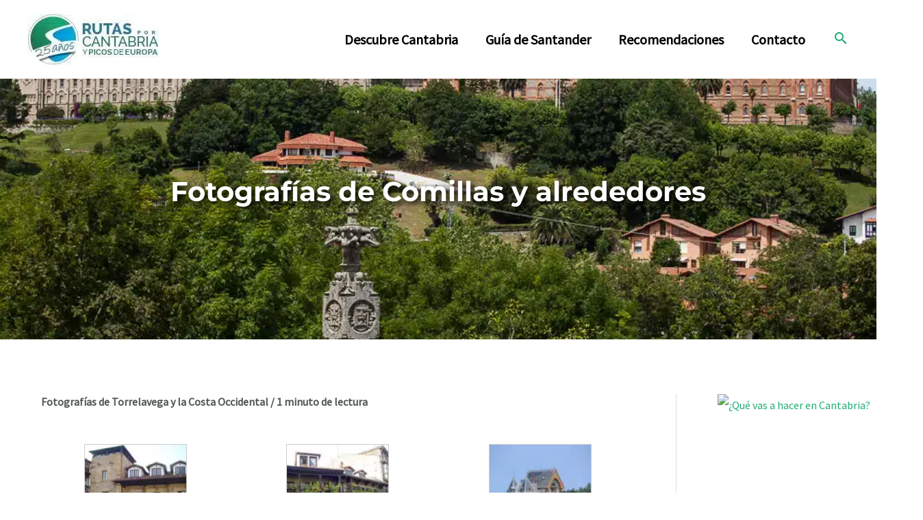

--- FILE ---
content_type: text/html; charset=UTF-8
request_url: https://www.rutasporcantabria.com/fotografias-de-comillas.html
body_size: 29496
content:
<!DOCTYPE html><html lang="es"><head><script data-no-optimize="1">var litespeed_docref=sessionStorage.getItem("litespeed_docref");litespeed_docref&&(Object.defineProperty(document,"referrer",{get:function(){return litespeed_docref}}),sessionStorage.removeItem("litespeed_docref"));</script> <meta charset="UTF-8"><meta name="viewport" content="width=device-width, initial-scale=1"><link rel="profile" href="https://gmpg.org/xfn/11"><link rel="preload" href="https://www.rutasporcantabria.com/wp-content/astra-local-fonts/montserrat/JTUHjIg1_i6t8kCHKm4532VJOt5-QNFgpCuM73w5aXo.woff2" as="font" type="font/woff2" crossorigin><link rel="preload" href="https://www.rutasporcantabria.com/wp-content/astra-local-fonts/source-sans-pro/6xK3dSBYKcSV-LCoeQqfX1RYOo3qOK7l.woff2" as="font" type="font/woff2" crossorigin><meta name='robots' content='index, follow, max-image-preview:large, max-snippet:-1, max-video-preview:-1' /><title>Fotografías de Comillas y alrededores - Rutas por Cantabria y Picos de Europa</title><meta name="description" content="Fotografías de la bella y señorial población de Comillas y sus principales monumentos: El Capricho de Gaudí, la Universidad Pontificia, el Palacio de Sobrellano, ..." /><link rel="canonical" href="https://www.rutasporcantabria.com/fotografias-de-comillas.html" /><meta property="og:locale" content="es_ES" /><meta property="og:type" content="article" /><meta property="og:title" content="Fotografías de Comillas y alrededores - Rutas por Cantabria y Picos de Europa" /><meta property="og:description" content="Fotografías de la bella y señorial población de Comillas y sus principales monumentos: El Capricho de Gaudí, la Universidad Pontificia, el Palacio de Sobrellano, ..." /><meta property="og:url" content="https://www.rutasporcantabria.com/fotografias-de-comillas.html" /><meta property="og:site_name" content="Rutas por Cantabria y Picos de Europa" /><meta property="article:publisher" content="https://www.facebook.com/rutasporcantabria" /><meta property="article:author" content="https://www.facebook.com/rutasporcantabria" /><meta property="article:published_time" content="2012-08-17T18:32:44+00:00" /><meta property="article:modified_time" content="2023-02-16T17:35:26+00:00" /><meta property="og:image" content="https://www.rutasporcantabria.com/wp-content/uploads/2012/08/universidad_pontificia_comillas.jpg" /><meta property="og:image:width" content="950" /><meta property="og:image:height" content="633" /><meta property="og:image:type" content="image/jpeg" /><meta name="author" content="Francisco Tazón Vega" /><meta name="twitter:card" content="summary_large_image" /><meta name="twitter:label1" content="Escrito por" /><meta name="twitter:data1" content="Francisco Tazón Vega" /><meta name="twitter:label2" content="Tiempo de lectura" /><meta name="twitter:data2" content="1 minuto" /> <script type="application/ld+json" class="yoast-schema-graph">{"@context":"https://schema.org","@graph":[{"@type":"Article","@id":"https://www.rutasporcantabria.com/fotografias-de-comillas.html#article","isPartOf":{"@id":"https://www.rutasporcantabria.com/fotografias-de-comillas.html"},"author":{"name":"Francisco Tazón Vega","@id":"https://www.rutasporcantabria.com/#/schema/person/b9d2e3c037d33b220c2c37f6fad6e7f4"},"headline":"Fotografías de Comillas y alrededores","datePublished":"2012-08-17T18:32:44+00:00","dateModified":"2023-02-16T17:35:26+00:00","mainEntityOfPage":{"@id":"https://www.rutasporcantabria.com/fotografias-de-comillas.html"},"wordCount":10,"commentCount":0,"publisher":{"@id":"https://www.rutasporcantabria.com/#organization"},"image":{"@id":"https://www.rutasporcantabria.com/fotografias-de-comillas.html#primaryimage"},"thumbnailUrl":"https://www.rutasporcantabria.com/wp-content/uploads/2012/08/universidad_pontificia_comillas.jpg","articleSection":["Fotografías de Torrelavega y la Costa Occidental"],"inLanguage":"es","potentialAction":[{"@type":"CommentAction","name":"Comment","target":["https://www.rutasporcantabria.com/fotografias-de-comillas.html#respond"]}]},{"@type":"WebPage","@id":"https://www.rutasporcantabria.com/fotografias-de-comillas.html","url":"https://www.rutasporcantabria.com/fotografias-de-comillas.html","name":"Fotografías de Comillas y alrededores - Rutas por Cantabria y Picos de Europa","isPartOf":{"@id":"https://www.rutasporcantabria.com/#website"},"primaryImageOfPage":{"@id":"https://www.rutasporcantabria.com/fotografias-de-comillas.html#primaryimage"},"image":{"@id":"https://www.rutasporcantabria.com/fotografias-de-comillas.html#primaryimage"},"thumbnailUrl":"https://www.rutasporcantabria.com/wp-content/uploads/2012/08/universidad_pontificia_comillas.jpg","datePublished":"2012-08-17T18:32:44+00:00","dateModified":"2023-02-16T17:35:26+00:00","description":"Fotografías de la bella y señorial población de Comillas y sus principales monumentos: El Capricho de Gaudí, la Universidad Pontificia, el Palacio de Sobrellano, ...","breadcrumb":{"@id":"https://www.rutasporcantabria.com/fotografias-de-comillas.html#breadcrumb"},"inLanguage":"es","potentialAction":[{"@type":"ReadAction","target":["https://www.rutasporcantabria.com/fotografias-de-comillas.html"]}]},{"@type":"ImageObject","inLanguage":"es","@id":"https://www.rutasporcantabria.com/fotografias-de-comillas.html#primaryimage","url":"https://www.rutasporcantabria.com/wp-content/uploads/2012/08/universidad_pontificia_comillas.jpg","contentUrl":"https://www.rutasporcantabria.com/wp-content/uploads/2012/08/universidad_pontificia_comillas.jpg","width":950,"height":633,"caption":"Universidad de Comillas desde el Palacio de Sobrellano"},{"@type":"BreadcrumbList","@id":"https://www.rutasporcantabria.com/fotografias-de-comillas.html#breadcrumb","itemListElement":[{"@type":"ListItem","position":1,"name":"Inicio","item":"https://www.rutasporcantabria.com/"},{"@type":"ListItem","position":2,"name":"Fotografías de Torrelavega y la Costa Occidental","item":"https://www.rutasporcantabria.com/todo/fotografias-de-torrelavega-y-la-costa-occidental"},{"@type":"ListItem","position":3,"name":"Fotografías de Comillas y alrededores"}]},{"@type":"WebSite","@id":"https://www.rutasporcantabria.com/#website","url":"https://www.rutasporcantabria.com/","name":"Rutas por Cantabria y Picos de Europa","description":"","publisher":{"@id":"https://www.rutasporcantabria.com/#organization"},"potentialAction":[{"@type":"SearchAction","target":{"@type":"EntryPoint","urlTemplate":"https://www.rutasporcantabria.com/?s={search_term_string}"},"query-input":{"@type":"PropertyValueSpecification","valueRequired":true,"valueName":"search_term_string"}}],"inLanguage":"es"},{"@type":"Organization","@id":"https://www.rutasporcantabria.com/#organization","name":"Rutas por Cantabria","url":"https://www.rutasporcantabria.com/","logo":{"@type":"ImageObject","inLanguage":"es","@id":"https://www.rutasporcantabria.com/#/schema/logo/image/","url":"https://www.rutasporcantabria.com/wp-content/uploads/2022/04/logo-rutasporcantabria-25.jpg","contentUrl":"https://www.rutasporcantabria.com/wp-content/uploads/2022/04/logo-rutasporcantabria-25.jpg","width":192,"height":75,"caption":"Rutas por Cantabria"},"image":{"@id":"https://www.rutasporcantabria.com/#/schema/logo/image/"},"sameAs":["https://www.facebook.com/rutasporcantabria"]},{"@type":"Person","@id":"https://www.rutasporcantabria.com/#/schema/person/b9d2e3c037d33b220c2c37f6fad6e7f4","name":"Francisco Tazón Vega","image":{"@type":"ImageObject","inLanguage":"es","@id":"https://www.rutasporcantabria.com/#/schema/person/image/","url":"https://www.rutasporcantabria.com/wp-content/litespeed/avatar/7101681266ad4dd4f035c7f48971fe99.jpg?ver=1768973263","contentUrl":"https://www.rutasporcantabria.com/wp-content/litespeed/avatar/7101681266ad4dd4f035c7f48971fe99.jpg?ver=1768973263","caption":"Francisco Tazón Vega"},"description":"Más de 25 años ofreciendo todo tipo de rutas y planes para disfrutar de tu viaje a Cantabria.","sameAs":["https://www.rutasporcantabria.com","https://www.facebook.com/rutasporcantabria"]}]}</script> <link rel="alternate" type="application/rss+xml" title="Rutas por Cantabria y Picos de Europa &raquo; Feed" href="https://www.rutasporcantabria.com/feed" /><link rel="alternate" type="application/rss+xml" title="Rutas por Cantabria y Picos de Europa &raquo; Feed de los comentarios" href="https://www.rutasporcantabria.com/comments/feed" /><link rel="alternate" type="application/rss+xml" title="Rutas por Cantabria y Picos de Europa &raquo; Comentario Fotografías de Comillas y alrededores del feed" href="https://www.rutasporcantabria.com/fotografias-de-comillas.html/feed" /><link rel="alternate" title="oEmbed (JSON)" type="application/json+oembed" href="https://www.rutasporcantabria.com/wp-json/oembed/1.0/embed?url=https%3A%2F%2Fwww.rutasporcantabria.com%2Ffotografias-de-comillas.html" /><link rel="alternate" title="oEmbed (XML)" type="text/xml+oembed" href="https://www.rutasporcantabria.com/wp-json/oembed/1.0/embed?url=https%3A%2F%2Fwww.rutasporcantabria.com%2Ffotografias-de-comillas.html&#038;format=xml" /><style id='wp-img-auto-sizes-contain-inline-css'>img:is([sizes=auto i],[sizes^="auto," i]){contain-intrinsic-size:3000px 1500px}
/*# sourceURL=wp-img-auto-sizes-contain-inline-css */</style><style id="litespeed-ccss">body,fieldset,h1,h3,html,li,p,ul{border:0;font-size:100%;font-style:inherit;font-weight:inherit;margin:0;outline:0;padding:0;vertical-align:baseline}html{-webkit-text-size-adjust:100%;-ms-text-size-adjust:100%}body{margin:0}main,nav{display:block}a{background-color:transparent}a,a:visited{text-decoration:none}img{border:0}svg:not(:root){overflow:hidden}button,input{color:inherit;font:inherit;margin:0}button{overflow:visible}button{text-transform:none}button{-webkit-appearance:button}button::-moz-focus-inner,input::-moz-focus-inner{border:0;padding:0}input{line-height:normal}input[type=checkbox]{box-sizing:border-box;padding:0}fieldset{border:1px solid var(--ast-border-color);margin:0;padding:.35em .625em .75em}.ast-container{max-width:100%}.ast-container{margin-left:auto;margin-right:auto;padding-left:20px;padding-right:20px}.ast-container:after{content:"";display:table;clear:both}h1,h3{clear:both}h1{color:#808285;font-size:2em;line-height:1.2}h3{color:#808285;font-size:1.5em;line-height:1.4}html{box-sizing:border-box}*,:after,:before{box-sizing:inherit}body{color:#808285;background:#fff;font-style:normal}ul{margin:0 0 1.5em 3em}ul{list-style:disc}li>ul{margin-bottom:0;margin-left:1.5em}i{font-style:italic}img{height:auto;max-width:100%}.button,button,input{color:#808285;font-weight:400;font-size:100%;margin:0;vertical-align:baseline}button,input{line-height:normal}ins{background:0 0;text-decoration:none}.button,button{border:1px solid;border-color:var(--ast-border-color);border-radius:2px;background:#e6e6e6;padding:.6em 1em .4em;color:#fff}input[type=text]{color:#666;border:1px solid var(--ast-border-color);border-radius:2px;-webkit-appearance:none}a{color:#4169e1}.screen-reader-text{border:0;clip:rect(1px,1px,1px,1px);height:1px;margin:-1px;overflow:hidden;padding:0;position:absolute;width:1px;word-wrap:normal!important}#primary:after,#primary:before,#secondary:after,#secondary:before,.ast-container:after,.ast-container:before,.clear:after,.clear:before,.sidebar-main:after,.sidebar-main:before,.site-content:after,.site-content:before,.site-header:after,.site-header:before,.site-main:after,.site-main:before{content:"";display:table}#primary:after,#secondary:after,.ast-container:after,.clear:after,.sidebar-main:after,.site-content:after,.site-header:after,.site-main:after{clear:both}body{-webkit-font-smoothing:antialiased;-moz-osx-font-smoothing:grayscale}body:not(.logged-in){position:relative}#page{position:relative}a{text-decoration:none}img{vertical-align:middle}p{margin-bottom:1.75em}.button{border-radius:0;padding:18px 30px;border:0;box-shadow:none;text-shadow:none}.search-form .search-field{outline:0}.ast-search-menu-icon{position:relative;z-index:3}input{line-height:1}body,button{line-height:1.85714285714286}body{background-color:#fff}#page{display:block}#primary,#secondary{display:block;position:relative;float:left;width:100%}#primary{margin:4em 0}@media (min-width:993px){.ast-right-sidebar #primary{padding-right:60px}}@media (max-width:992px){.ast-right-sidebar #primary{padding-right:30px}}.ast-search-icon .astra-search-icon{font-size:1.3em}.main-navigation{height:100%;-js-display:inline-flex;display:inline-flex}.main-navigation ul{list-style:none;margin:0;padding-left:0;position:relative}.main-header-menu .menu-link{text-decoration:none;padding:0 1em;display:inline-block}.main-header-menu .menu-item{position:relative}.main-header-menu .sub-menu{width:240px;background:#fff;left:-999em;position:absolute;top:100%;z-index:99999}.main-header-menu .sub-menu .menu-link{padding:.9em 1em;display:block;word-wrap:break-word}.main-header-menu .sub-menu .menu-item:not(.menu-item-has-children) .menu-link .icon-arrow:first-of-type{display:none}.submenu-with-border .sub-menu{border-width:1px;border-style:solid}.submenu-with-border .sub-menu .menu-link{border-width:0 0 1px;border-style:solid}.ast-desktop .submenu-with-border .sub-menu>.menu-item:last-child>.menu-link{border-bottom-width:0}.ast-button-wrap{display:inline-block}.ast-button-wrap button{box-shadow:none;border:none}.ast-button-wrap .menu-toggle{padding:0;width:2.2em;height:2.1em;font-size:1.5em;font-weight:400;border-radius:2px;-webkit-font-smoothing:antialiased;-moz-osx-font-smoothing:grayscale;border-radius:2px;vertical-align:middle;line-height:1.85714285714286}.ast-button-wrap .menu-toggle.main-header-menu-toggle{padding:0 .5em;width:auto;text-align:center}.header-main-layout-1 .ast-main-header-bar-alignment{margin-left:auto}.site-navigation{height:100%}.hentry{margin:0 0 1.5em}body{overflow-x:hidden}.widget{margin:0 0 2.8em}.widget:last-child{margin-bottom:0}.ast-builder-grid-row{display:grid;grid-template-columns:auto auto;align-items:center;grid-column-gap:20px;overflow-wrap:anywhere}.ast-builder-grid-row>.site-header-section{flex-wrap:nowrap}.ast-builder-layout-element{align-items:center}.site-header-section{height:100%;min-height:0;align-items:center}.site-header-section .ast-main-header-bar-alignment{height:100%}.site-header-section>*{padding:0 10px}.site-header-section>div:first-child{padding-left:0}.site-header-section>div:last-child{padding-right:0}.site-header-section .ast-builder-menu{align-items:center}.ast-builder-layout-element.ast-header-search{height:auto}.ast-grid-right-section{justify-content:flex-end}.ast-logo-title-inline .ast-site-identity{padding:1em 0;-js-display:inline-flex;display:inline-flex;vertical-align:middle;align-items:center}.ahfb-svg-iconset{-js-display:inline-flex;display:inline-flex;align-self:center}.ahfb-svg-iconset svg{width:17px;height:17px}.ast-builder-grid-row-container{display:grid;align-content:center}.main-header-bar .main-header-bar-navigation{height:100%}.ast-nav-menu .sub-menu{line-height:1.45}.ast-builder-menu .main-navigation{padding:0}.ast-builder-menu .main-navigation>ul{align-self:center}.menu-toggle .ast-close-svg{display:none}.ast-mobile-header-wrap .menu-toggle .mobile-menu-toggle-icon{-js-display:inline-flex;display:inline-flex;align-self:center}.ast-mobile-header-wrap .ast-button-wrap .menu-toggle.main-header-menu-toggle{-js-display:flex;display:flex;align-items:center;width:auto;height:auto}.menu-toggle .mobile-menu-toggle-icon{-js-display:inline-flex;display:inline-flex;align-self:center}.ast-button-wrap .menu-toggle.main-header-menu-toggle{padding:.5em;align-items:center;-js-display:flex;display:flex}.site-header{z-index:99;position:relative}.main-header-bar-wrap{position:relative}.main-header-bar{background-color:#fff;border-bottom-color:var(--ast-border-color);border-bottom-style:solid}.main-header-bar{margin-left:auto;margin-right:auto}.ast-desktop .main-header-menu.ast-menu-shadow .sub-menu{box-shadow:0 4px 10px -2px rgba(0,0,0,.1)}.site-branding{line-height:1;align-self:center}.ast-menu-toggle{display:none;background:0 0;color:inherit;border-style:dotted;border-color:transparent}.main-header-bar{z-index:4;position:relative}.main-header-bar .main-header-bar-navigation .sub-menu{line-height:1.45}.main-header-bar .main-header-bar-navigation .menu-item-has-children>.menu-link:after{line-height:normal}.ast-site-identity{padding:1em 0}.ast-desktop .main-header-menu>.menu-item .sub-menu:before{position:absolute;content:'';top:0;left:0;width:100%;transform:translateY(-100%)}input[type=text]{color:#666;padding:.75em;height:auto;border-width:1px;border-style:solid;border-color:var(--ast-border-color);border-radius:2px;background:var(--ast-comment-inputs-background);box-shadow:none;box-sizing:border-box}.entry-header{margin-bottom:1em;word-wrap:break-word}.entry-content{word-wrap:break-word}.entry-content p{margin-bottom:1.6em}.single .entry-header{margin-bottom:2em}.ast-flex{-js-display:flex;display:flex;flex-wrap:wrap}.ast-inline-flex{-js-display:inline-flex;display:inline-flex;align-items:center;flex-wrap:wrap;align-content:center}.ast-flex-grow-1{flex-grow:1}:root{--ast-container-default-xlg-padding:6.67em;--ast-container-default-lg-padding:5.67em;--ast-container-default-slg-padding:4.34em;--ast-container-default-md-padding:3.34em;--ast-container-default-sm-padding:6.67em;--ast-container-default-xs-padding:2.4em;--ast-container-default-xxs-padding:1.4em;--ast-code-block-background:#eee;--ast-comment-inputs-background:#fafafa}html{font-size:125%}a{color:var(--ast-global-color-0)}body,button,input{font-family:'Source Sans Pro',sans-serif;font-weight:400;font-size:20px;font-size:1rem;line-height:1.7em}h1,h3{font-family:'Montserrat',sans-serif;font-weight:700}header .custom-logo-link img{max-width:199px}h1{font-size:40px;font-size:2rem;font-weight:700;font-family:'Montserrat',sans-serif;line-height:1.3em}h3{font-size:32px;font-size:1.6rem;font-weight:700;font-family:'Montserrat',sans-serif;line-height:1.3em}body,h1,h3{color:var(--ast-global-color-3)}.entry-meta,.entry-meta *{line-height:1.45;color:var(--ast-global-color-0)}#secondary{font-size:20px;font-size:1rem}.ast-logo-title-inline .site-logo-img{padding-right:1em}#secondary{margin:4em 0 2.5em;word-break:break-word;line-height:2}@media (min-width:993px){.ast-right-sidebar #secondary{padding-left:60px}}@media (max-width:993px){.ast-right-sidebar #secondary{padding-left:30px}}@media (max-width:921px){#ast-desktop-header{display:none}}@media (min-width:921px){#ast-mobile-header{display:none}}@media (max-width:921px){#primary,#secondary{padding:1.5em 0;margin:0}}@media (max-width:921px){#secondary.secondary{padding-top:0}}@media (max-width:921px){.ast-right-sidebar #primary{padding-right:0}.ast-right-sidebar #secondary{padding-left:0}}@media (min-width:922px){.ast-right-sidebar #primary{border-right:1px solid var(--ast-border-color)}.ast-right-sidebar #secondary{border-left:1px solid var(--ast-border-color);margin-left:-1px}}.menu-toggle,button,.button{border-style:solid;border-top-width:0;border-right-width:0;border-left-width:0;border-bottom-width:0;color:var(--ast-global-color-5);border-color:var(--ast-global-color-0);background-color:var(--ast-global-color-0);border-radius:2px;padding-top:19px;padding-right:30px;padding-bottom:19px;padding-left:30px;font-family:inherit;font-weight:inherit;line-height:1em}@media (min-width:544px){.ast-container{max-width:100%}}body{background-color:var(--ast-global-color-5);background-image:none}@media (max-width:921px){body,button,input{font-size:17px;font-size:.85rem}#secondary{font-size:17px;font-size:.85rem}h1{font-size:36px}h3{font-size:25px}}@media (max-width:544px){body,button,input{font-size:17px;font-size:.85rem}#secondary{font-size:17px;font-size:.85rem}h1{font-size:32px}h3{font-size:22px}header .custom-logo-link img{max-width:110px}}@media (max-width:544px){html{font-size:125%}}@media (min-width:922px){.ast-container{max-width:1240px}}@media (min-width:922px){.single-post .site-content>.ast-container{max-width:1200px}}:root{--ast-global-color-0:#1bae70;--ast-global-color-1:#06752e;--ast-global-color-2:#14261c;--ast-global-color-3:#4e5652;--ast-global-color-4:#f4f6f4;--ast-global-color-5:#fff;--ast-global-color-6:#000;--ast-global-color-7:#4b4f58;--ast-global-color-8:#f6f7f8}:root{--ast-border-color:#ddd}h1,h3{color:var(--ast-global-color-2)}.ast-builder-layout-element[data-section=title_tagline]{display:flex}.ast-builder-menu-1{font-family:inherit;font-weight:700}.ast-builder-menu-1 .menu-item>.menu-link{color:var(--ast-global-color-3);text-decoration:initial}.ast-builder-menu-1 .menu-item>.ast-menu-toggle{color:var(--ast-global-color-3)}.ast-builder-menu-1 .sub-menu{border-top-width:0;border-bottom-width:0;border-right-width:0;border-left-width:0;border-color:var(--ast-global-color-0);border-style:solid;border-radius:0}.ast-builder-menu-1 .main-header-menu>.menu-item>.sub-menu{margin-top:0}.ast-desktop .ast-builder-menu-1 .main-header-menu>.menu-item>.sub-menu:before{height:calc(0px + 5px)}.ast-desktop .ast-builder-menu-1 .menu-item .sub-menu .menu-link{border-bottom-width:1px;border-style:solid}.ast-desktop .ast-builder-menu-1 .menu-item .sub-menu .menu-item:last-child .menu-link{border-bottom-width:0}@media (max-width:921px){.ast-builder-menu-1 .main-header-menu .menu-item>.menu-link{color:var(--ast-global-color-2)}.ast-builder-menu-1 .menu-item>.ast-menu-toggle{color:var(--ast-global-color-2)}.ast-builder-menu-1 .menu-item-has-children>.menu-link:after{content:unset}.ast-builder-menu-1 .main-header-menu>.menu-item>.sub-menu{margin-top:0}.ast-builder-menu-1 .main-header-menu,.ast-builder-menu-1 .main-header-menu .sub-menu{background-color:var(--ast-global-color-5);background-image:none}}@media (max-width:544px){.ast-builder-menu-1 .main-header-menu>.menu-item>.sub-menu{margin-top:0}}.ast-builder-menu-1{display:flex}.ast-search-icon .ast-icon{z-index:4}.ast-search-icon{z-index:4;position:relative;line-height:normal}.ast-builder-layout-element.ast-header-search{height:auto}.ast-header-search .astra-search-icon{font-size:24px}@media (max-width:921px){.ast-header-search .astra-search-icon{font-size:18px}}@media (max-width:544px){.ast-header-search .astra-search-icon{font-size:18px}}.ast-header-search{display:flex}.ast-desktop .ast-builder-menu-1 .menu-item .sub-menu{box-shadow:0px 4px 10px -2px rgba(0,0,0,.1)}@media (min-width:922px){.main-header-bar{border-bottom-width:1px}}@media (min-width:922px){#primary{width:80%}#secondary{width:20%}}.main-header-menu .menu-item{-js-display:flex;display:flex;-webkit-box-pack:center;-webkit-justify-content:center;-moz-box-pack:center;-ms-flex-pack:center;justify-content:center;-webkit-box-orient:vertical;-webkit-box-direction:normal;-webkit-flex-direction:column;-moz-box-orient:vertical;-moz-box-direction:normal;-ms-flex-direction:column;flex-direction:column}.main-header-menu>.menu-item>.menu-link{height:100%;-webkit-box-align:center;-webkit-align-items:center;-moz-box-align:center;-ms-flex-align:center;align-items:center;-js-display:flex;display:flex}.astra-search-icon:before{content:"\e8b6";font-family:Astra;font-style:normal;font-weight:400;text-decoration:inherit;text-align:center;-webkit-font-smoothing:antialiased;-moz-osx-font-smoothing:grayscale;z-index:3}.main-header-bar .main-header-bar-navigation .menu-item-has-children>a:after,.site-header-focus-item .main-header-bar-navigation .menu-item-has-children>.menu-link:after{content:"\e900";display:inline-block;font-family:Astra;font-size:.6rem;font-weight:700;text-rendering:auto;-webkit-font-smoothing:antialiased;-moz-osx-font-smoothing:grayscale;margin-left:10px;line-height:normal}.entry-meta *{word-break:break-word}#ast-scroll-top{display:none;position:fixed;text-align:center;z-index:99;width:2.1em;height:2.1em;line-height:2.1;color:#fff;border-radius:2px;content:""}@media (min-width:769px){#ast-scroll-top{content:"769"}}.ast-scroll-to-top-right{right:30px;bottom:30px}#ast-scroll-top{background-color:var(--ast-global-color-0);font-size:15px;font-size:.75rem}.ast-scroll-top-icon:before{content:"\e900";font-family:Astra;text-decoration:inherit}.ast-scroll-top-icon{transform:rotate(180deg)}.ast-mobile-header-content>*{padding:10px 0;height:auto}.ast-mobile-header-content>*:first-child{padding-top:10px}.ast-mobile-header-content>.ast-builder-menu{padding-top:0}.ast-mobile-header-content>*:last-child{padding-bottom:0}#ast-desktop-header .ast-desktop-header-content,.ast-mobile-header-wrap .ast-mobile-header-content{display:none}.ast-mobile-header-wrap .ast-mobile-header-content,.ast-desktop-header-content{background-color:#fff}.ast-mobile-header-content>*{padding-top:0;padding-bottom:0}.content-align-flex-start .ast-builder-layout-element{justify-content:flex-start}.content-align-flex-start .main-header-menu{text-align:left}.ast-mobile-header-wrap .ast-primary-header-bar,.ast-primary-header-bar .site-primary-header-wrap{min-height:70px}.ast-desktop .ast-primary-header-bar .main-header-menu>.menu-item{line-height:70px}@media (max-width:921px){#masthead .ast-mobile-header-wrap .ast-primary-header-bar{padding-left:20px;padding-right:20px}}@media (min-width:922px){.ast-primary-header-bar{border-bottom-width:0;border-bottom-style:solid}}.ast-primary-header-bar{background-color:var(--ast-global-color-5);background-image:none}@media (max-width:544px){.ast-desktop .ast-primary-header-bar.main-header-bar{padding-top:0;padding-bottom:0}}.ast-primary-header-bar{display:block}[data-section=section-header-mobile-trigger] .ast-button-wrap .ast-mobile-menu-trigger-minimal{color:var(--ast-global-color-0);border:none;background:0 0}[data-section=section-header-mobile-trigger] .ast-button-wrap .mobile-menu-toggle-icon .ast-mobile-svg{width:20px;height:20px;fill:var(--ast-global-color-0)}.ast-desktop .astra-menu-animation-fade>.menu-item>.sub-menu{opacity:0;visibility:hidden}.ast-title-bar-wrap{position:relative;background-color:#eaeaea}.ast-advanced-headers-title{line-height:1.2}.ast-advanced-headers-title,.ast-advanced-headers-wrap{color:#eaeaea}.ast-advanced-headers-wrap{z-index:1;position:relative}.ast-advanced-headers-wrap{word-wrap:break-word}.ast-advanced-headers-layout{padding-top:1.33333em;padding-bottom:1.33333em}.ast-merged-advanced-header .main-header-bar{background:0 0}.ast-advanced-headers-vertical-center{-js-display:flex;display:flex;flex-direction:column;flex-wrap:nowrap;height:100%}.ast-advanced-headers-layout-2{text-align:center}ul{box-sizing:border-box}:root{--wp--preset--font-size--normal:16px;--wp--preset--font-size--huge:42px}.screen-reader-text{border:0;clip:rect(1px,1px,1px,1px);clip-path:inset(50%);height:1px;margin:-1px;overflow:hidden;padding:0;position:absolute;width:1px;word-wrap:normal!important}body{--wp--preset--color--black:#000;--wp--preset--color--cyan-bluish-gray:#abb8c3;--wp--preset--color--white:#fff;--wp--preset--color--pale-pink:#f78da7;--wp--preset--color--vivid-red:#cf2e2e;--wp--preset--color--luminous-vivid-orange:#ff6900;--wp--preset--color--luminous-vivid-amber:#fcb900;--wp--preset--color--light-green-cyan:#7bdcb5;--wp--preset--color--vivid-green-cyan:#00d084;--wp--preset--color--pale-cyan-blue:#8ed1fc;--wp--preset--color--vivid-cyan-blue:#0693e3;--wp--preset--color--vivid-purple:#9b51e0;--wp--preset--color--ast-global-color-0:var(--ast-global-color-0);--wp--preset--color--ast-global-color-1:var(--ast-global-color-1);--wp--preset--color--ast-global-color-2:var(--ast-global-color-2);--wp--preset--color--ast-global-color-3:var(--ast-global-color-3);--wp--preset--color--ast-global-color-4:var(--ast-global-color-4);--wp--preset--color--ast-global-color-5:var(--ast-global-color-5);--wp--preset--color--ast-global-color-6:var(--ast-global-color-6);--wp--preset--color--ast-global-color-7:var(--ast-global-color-7);--wp--preset--color--ast-global-color-8:var(--ast-global-color-8);--wp--preset--gradient--vivid-cyan-blue-to-vivid-purple:linear-gradient(135deg,rgba(6,147,227,1) 0%,#9b51e0 100%);--wp--preset--gradient--light-green-cyan-to-vivid-green-cyan:linear-gradient(135deg,#7adcb4 0%,#00d082 100%);--wp--preset--gradient--luminous-vivid-amber-to-luminous-vivid-orange:linear-gradient(135deg,rgba(252,185,0,1) 0%,rgba(255,105,0,1) 100%);--wp--preset--gradient--luminous-vivid-orange-to-vivid-red:linear-gradient(135deg,rgba(255,105,0,1) 0%,#cf2e2e 100%);--wp--preset--gradient--very-light-gray-to-cyan-bluish-gray:linear-gradient(135deg,#eee 0%,#a9b8c3 100%);--wp--preset--gradient--cool-to-warm-spectrum:linear-gradient(135deg,#4aeadc 0%,#9778d1 20%,#cf2aba 40%,#ee2c82 60%,#fb6962 80%,#fef84c 100%);--wp--preset--gradient--blush-light-purple:linear-gradient(135deg,#ffceec 0%,#9896f0 100%);--wp--preset--gradient--blush-bordeaux:linear-gradient(135deg,#fecda5 0%,#fe2d2d 50%,#6b003e 100%);--wp--preset--gradient--luminous-dusk:linear-gradient(135deg,#ffcb70 0%,#c751c0 50%,#4158d0 100%);--wp--preset--gradient--pale-ocean:linear-gradient(135deg,#fff5cb 0%,#b6e3d4 50%,#33a7b5 100%);--wp--preset--gradient--electric-grass:linear-gradient(135deg,#caf880 0%,#71ce7e 100%);--wp--preset--gradient--midnight:linear-gradient(135deg,#020381 0%,#2874fc 100%);--wp--preset--duotone--dark-grayscale:url('#wp-duotone-dark-grayscale');--wp--preset--duotone--grayscale:url('#wp-duotone-grayscale');--wp--preset--duotone--purple-yellow:url('#wp-duotone-purple-yellow');--wp--preset--duotone--blue-red:url('#wp-duotone-blue-red');--wp--preset--duotone--midnight:url('#wp-duotone-midnight');--wp--preset--duotone--magenta-yellow:url('#wp-duotone-magenta-yellow');--wp--preset--duotone--purple-green:url('#wp-duotone-purple-green');--wp--preset--duotone--blue-orange:url('#wp-duotone-blue-orange');--wp--preset--font-size--small:13px;--wp--preset--font-size--medium:20px;--wp--preset--font-size--large:36px;--wp--preset--font-size--x-large:42px;--wp--preset--spacing--20:.44rem;--wp--preset--spacing--30:.67rem;--wp--preset--spacing--40:1rem;--wp--preset--spacing--50:1.5rem;--wp--preset--spacing--60:2.25rem;--wp--preset--spacing--70:3.38rem;--wp--preset--spacing--80:5.06rem}body{margin:0;--wp--style--global--content-size:var(--wp--custom--ast-content-width-size);--wp--style--global--wide-size:var(--wp--custom--ast-wide-width-size)}body{--wp--style--block-gap:24px}body{padding-top:0;padding-right:0;padding-bottom:0;padding-left:0}:export{classPref:".sgb-share-bar-light"}@media all and (max-width:768px){#content:before{content:""}}#ast-mobile-header .content-align-flex-start{max-height:60vh;overflow:auto}.ast-desktop .ast-mega-menu-enabled.main-header-menu>.menu-item-has-children>.menu-link:after{content:'';margin:0}.ast-search-box.full-screen{display:none;opacity:0;width:100%;height:100%}.ast-search-box.full-screen .search-field{background:0 0;border:0;color:#fafafa;box-shadow:none;text-align:left;padding:0}.ast-search-box.full-screen .search-submit{background:0 0;padding:0;color:#9e9e9e;outline:0;border:0;vertical-align:middle}.ast-search-box.full-screen .ast-search-wrapper{position:absolute;width:100%;left:50%;top:50%;transform:translate(-50%,-50%)}.ast-search-box.full-screen .ast-search-wrapper .search-form{line-height:normal}.ast-search-box.full-screen #close{color:#fafafa;transform:rotate(0);font-size:2em;z-index:9;font-weight:400}.ast-search-box.full-screen .search-field::-webkit-input-placeholder{color:#fafafa}.ast-search-box.full-screen .search-field:-moz-placeholder{color:#fafafa}.ast-search-box.full-screen .search-field::-moz-placeholder{color:#fafafa}.ast-search-box.full-screen .search-field:-ms-input-placeholder{color:#fafafa}.ast-search-box.full-screen{position:fixed;background:rgba(25,25,25,.94);top:0;left:0;z-index:999}.ast-search-box.full-screen .ast-search-wrapper .large-search-text{text-align:center;color:#e2e2e2;font-size:1.5em;font-weight:400}.ast-search-box.full-screen .ast-search-wrapper fieldset{border:0;padding:2.5em 0 1em;border-bottom:2px solid #9e9e9e}.ast-search-box.full-screen .ast-search-wrapper .search-field{font-size:2.6em;padding-left:30px;line-height:1.7;width:90%;width:calc(100% - 1.5em);vertical-align:middle;text-align:center}.ast-search-box.full-screen .ast-search-wrapper .search-form{width:70%;margin:20px auto}.ast-search-box.full-screen .ast-search-wrapper .search-submit{font-size:2em}.ast-search-box.full-screen #close{position:absolute;color:#fafafa;right:1em;line-height:1;z-index:9;font-weight:400;font-size:2em;top:1.5em;-webkit-backface-visibility:hidden;backface-visibility:hidden}.ast-search-box.full-screen ::-webkit-input-placeholder{opacity:0}.ast-search-box.full-screen ::-moz-placeholder{opacity:0}.ast-search-box.full-screen :-ms-input-placeholder{opacity:0}.ast-search-box.full-screen :-moz-placeholder{opacity:0}@media (max-width:420px){.ast-search-box.full-screen ::-webkit-input-placeholder{opacity:1}.ast-search-box.full-screen ::-moz-placeholder{opacity:1}.ast-search-box.full-screen :-ms-input-placeholder{opacity:1}.ast-search-box.full-screen :-moz-placeholder{opacity:1}}.ast-hfb-header .ast-search-box.full-screen.full-screen ::-webkit-input-placeholder{opacity:.5}.ast-hfb-header .ast-search-box.full-screen.full-screen ::-moz-placeholder{opacity:.5}.ast-hfb-header .ast-search-box.full-screen.full-screen :-ms-input-placeholder{opacity:.5}.ast-hfb-header .ast-search-box.full-screen.full-screen :-moz-placeholder{opacity:.5}@media (max-width:544px){.ast-search-box.full-screen .ast-search-wrapper .large-search-text{display:none}.ast-search-box.full-screen .ast-search-wrapper .search-field,.ast-search-box.full-screen .ast-search-wrapper .search-submit{font-size:1.6em}}#content:before{content:"921";position:absolute;overflow:hidden;opacity:0;visibility:hidden}@media (min-width:922px){.ast-container{max-width:1240px}}@media (min-width:993px){.ast-container{max-width:1240px}}@media (min-width:1201px){.ast-container{max-width:1240px}}@media (max-width:921px){.ast-plain-container #primary{margin-top:1.5em;margin-bottom:1.5em}.ast-right-sidebar #primary{padding-left:0;padding-right:0}}.main-header-bar{max-width:100%}.secondary .widget>*:not(.widget-title){font-size:16px;font-size:.8rem}.ast-hfb-header .ast-builder-menu-1 .main-header-menu .sub-menu .menu-link{font-weight:400}.ast-desktop .ast-mega-menu-enabled.main-header-menu>.menu-item-has-children>.menu-link .sub-arrow:after{content:"\e900";display:inline-block;font-family:Astra;font-size:.6rem;font-weight:700;text-rendering:auto;-webkit-font-smoothing:antialiased;-moz-osx-font-smoothing:grayscale;margin-left:10px;line-height:normal}.ast-search-box.full-screen #close:before{font-family:Astra;content:"\e5cd";display:inline-block}.ast-advanced-headers-layout{padding-top:11%;padding-bottom:15%;width:100%}.ast-advanced-headers-wrap,.ast-advanced-headers-title{color:#fff}.ast-advanced-headers .main-header-bar{background-color:#fff}.ast-advanced-headers .ast-primary-header .main-header-menu{background-color:transparent}.ast-advanced-headers .ast-primary-header .main-header-menu,.ast-advanced-headers .ast-primary-header .main-header-menu>.menu-item>.menu-link{color:#000}@media (min-width:922px){.ast-advanced-headers .main-header-bar{border-bottom-width:0;border-bottom-color:transparent}}.ast-title-bar-wrap{background-image:url(https://www.rutasporcantabria.com/wp-content/uploads/2012/08/palacio_campos_sport.jpg);background-repeat:repeat;background-size:cover;background-position:center center}.ast-desktop .ast-advanced-headers-parallax{background-attachment:fixed}.cmplz-hidden{display:none!important}h1.ast-advanced-headers-title{text-shadow:4px 4px 8px #000}.entry-meta,.entry-meta *{color:inherit;font-weight:700;font-size:16px!important}</style><link rel="preload" data-asynced="1" data-optimized="2" as="style" onload="this.onload=null;this.rel='stylesheet'" href="https://www.rutasporcantabria.com/wp-content/litespeed/ucss/59b8080171f6b59f8b459a8b64ddd111.css?ver=a37cf" /><script data-optimized="1" type="litespeed/javascript" data-src="https://www.rutasporcantabria.com/wp-content/plugins/litespeed-cache/assets/js/css_async.min.js"></script> <style id='cf-frontend-style-inline-css'>@font-face {
	font-family: 'Montserrat';
	font-style: normal;
	font-weight: 100;
	font-display: fallback;
	src: url('https://www.rutasporcantabria.com/wp-content/bcf-fonts/Montserrat/montserrat-100-normal0.woff2') format('woff2'),
		url('https://www.rutasporcantabria.com/wp-content/bcf-fonts/Montserrat/montserrat-100-normal1.woff2') format('woff2'),
		url('https://www.rutasporcantabria.com/wp-content/bcf-fonts/Montserrat/montserrat-100-normal2.woff2') format('woff2'),
		url('https://www.rutasporcantabria.com/wp-content/bcf-fonts/Montserrat/montserrat-100-normal3.woff2') format('woff2'),
		url('https://www.rutasporcantabria.com/wp-content/bcf-fonts/Montserrat/montserrat-100-normal4.woff2') format('woff2');
}
@font-face {
	font-family: 'Montserrat';
	font-style: normal;
	font-weight: 300;
	font-display: fallback;
	src: url('https://www.rutasporcantabria.com/wp-content/bcf-fonts/Montserrat/montserrat-300-normal0.woff2') format('woff2'),
		url('https://www.rutasporcantabria.com/wp-content/bcf-fonts/Montserrat/montserrat-300-normal1.woff2') format('woff2'),
		url('https://www.rutasporcantabria.com/wp-content/bcf-fonts/Montserrat/montserrat-300-normal2.woff2') format('woff2'),
		url('https://www.rutasporcantabria.com/wp-content/bcf-fonts/Montserrat/montserrat-300-normal3.woff2') format('woff2'),
		url('https://www.rutasporcantabria.com/wp-content/bcf-fonts/Montserrat/montserrat-300-normal4.woff2') format('woff2');
}
@font-face {
	font-family: 'Montserrat';
	font-style: normal;
	font-weight: 400;
	font-display: fallback;
	src: url('https://www.rutasporcantabria.com/wp-content/bcf-fonts/Montserrat/montserrat-400-normal0.woff2') format('woff2'),
		url('https://www.rutasporcantabria.com/wp-content/bcf-fonts/Montserrat/montserrat-400-normal1.woff2') format('woff2'),
		url('https://www.rutasporcantabria.com/wp-content/bcf-fonts/Montserrat/montserrat-400-normal2.woff2') format('woff2'),
		url('https://www.rutasporcantabria.com/wp-content/bcf-fonts/Montserrat/montserrat-400-normal3.woff2') format('woff2'),
		url('https://www.rutasporcantabria.com/wp-content/bcf-fonts/Montserrat/montserrat-400-normal4.woff2') format('woff2');
}
@font-face {
	font-family: 'Montserrat';
	font-style: normal;
	font-weight: 700;
	font-display: fallback;
	src: url('https://www.rutasporcantabria.com/wp-content/bcf-fonts/Montserrat/montserrat-700-normal0.woff2') format('woff2'),
		url('https://www.rutasporcantabria.com/wp-content/bcf-fonts/Montserrat/montserrat-700-normal1.woff2') format('woff2'),
		url('https://www.rutasporcantabria.com/wp-content/bcf-fonts/Montserrat/montserrat-700-normal2.woff2') format('woff2'),
		url('https://www.rutasporcantabria.com/wp-content/bcf-fonts/Montserrat/montserrat-700-normal3.woff2') format('woff2'),
		url('https://www.rutasporcantabria.com/wp-content/bcf-fonts/Montserrat/montserrat-700-normal4.woff2') format('woff2');
}
@font-face {
	font-family: 'Montserrat';
	font-style: italic;
	font-display: fallback;
	src: url('https://www.rutasporcantabria.com/wp-content/bcf-fonts/Montserrat/montserrat-italic-italic0.woff2') format('woff2'),
		url('https://www.rutasporcantabria.com/wp-content/bcf-fonts/Montserrat/montserrat-italic-italic1.woff2') format('woff2'),
		url('https://www.rutasporcantabria.com/wp-content/bcf-fonts/Montserrat/montserrat-italic-italic2.woff2') format('woff2'),
		url('https://www.rutasporcantabria.com/wp-content/bcf-fonts/Montserrat/montserrat-italic-italic3.woff2') format('woff2'),
		url('https://www.rutasporcantabria.com/wp-content/bcf-fonts/Montserrat/montserrat-italic-italic4.woff2') format('woff2');
}
@font-face {
	font-family: 'Montserrat';
	font-style: italic;
	font-weight: 700;
	font-display: fallback;
	src: url('https://www.rutasporcantabria.com/wp-content/bcf-fonts/Montserrat/montserrat-700italic-italic0.woff2') format('woff2'),
		url('https://www.rutasporcantabria.com/wp-content/bcf-fonts/Montserrat/montserrat-700italic-italic1.woff2') format('woff2'),
		url('https://www.rutasporcantabria.com/wp-content/bcf-fonts/Montserrat/montserrat-700italic-italic2.woff2') format('woff2'),
		url('https://www.rutasporcantabria.com/wp-content/bcf-fonts/Montserrat/montserrat-700italic-italic3.woff2') format('woff2'),
		url('https://www.rutasporcantabria.com/wp-content/bcf-fonts/Montserrat/montserrat-700italic-italic4.woff2') format('woff2');
}
/*# sourceURL=cf-frontend-style-inline-css */</style><style id='wp-block-library-inline-css'>.ltp-podcast{margin:var(--ltp-margin,12px 0)}
.ltp-play-btn{display:inline-flex;align-items:center;gap:.5rem;padding:10px 20px;border:1px solid var(--ltp-border,#ddd);border-radius:6px;background:var(--ltp-bg,#f7f7f7);color:var(--ltp-color,#111);cursor:pointer;transition:all .2s ease;box-shadow:0 1px 0 rgba(0,0,0,.02)}
.ltp-play-btn:hover{background:var(--ltp-bg-hover,var(--ltp-bg,#f7f7f7));color:var(--ltp-color-hover,var(--ltp-color,#111));border-color:var(--ltp-border-hover,var(--ltp-border,#ddd))}
.ltp-play-btn .ltp-icon{display:inline-flex;align-items:center;justify-content:center;width:20px;height:20px;border-radius:4px;background:var(--ltp-icon-bg,transparent);color:var(--ltp-icon-color,currentColor);font-size:14px;line-height:1}
.ltp-play-btn:hover .ltp-icon{background:var(--ltp-icon-bg-hover,var(--ltp-icon-bg,transparent));color:var(--ltp-icon-color-hover,var(--ltp-icon-color,currentColor))}
.ltp-player { display: block; }

.ltp-toggle {
  flex: 1 1 auto;
  display: inline-flex;
  align-items: center;
  justify-content: center;
  gap: .6rem;
  padding: 14px 18px;
  border: 0;
  border-radius: 12px;
  background: var(--ltp-bg, #2f80c9);
  color: var(--ltp-fg, #fff);
  font-size: 16px;
  font-weight: 700;
  cursor: pointer;
  box-shadow: 0 2px 8px rgba(0,0,0,.12);
  transition: background-color .2s, color .2s, transform .06s;
}
.ltp-toggle:hover { background: var(--ltp-bg-h, #2a73b3); color: var(--ltp-fg-h, #fff); }
.ltp-toggle:active { transform: scale(.99); }
.ltp-icon { font-size: 18px; line-height: 1; }

.ltp-bar { display:flex; align-items:center; gap:.75rem; }
.ltp-controls {
  margin-left:auto;             /* mover a la derecha */
  display:inline-flex; gap:.5rem; align-items:center; flex:0 0 auto;
}

/* Botones de control (⏱, 🔉, 🔊) */
.ltp-ctrl-btn{
  height:34px; min-width:34px; padding:0 10px;
  border-radius:8px; border:1px solid #d4d7dc;
  background:#fff; color:#2a2e34; font-weight:600; line-height:32px; cursor:pointer;
}

/* Select de velocidad “bonito” y compacto */
.ltp-select{
  height:34px; min-width:72px; padding:6px 28px 6px 10px; /* espacio para la flecha */
  border:1px solid #d4d7dc; border-radius:8px; background:#fff;
  appearance:none; -webkit-appearance:none; -moz-appearance:none;
  position:relative; line-height:1.2; font-weight:600;
  background-image: url("data:image/svg+xml,%3Csvg%20width%3D%2212%22%20height%3D%228%22%20viewBox%3D%220%200%2012%208%22%20xmlns%3D%22http%3A//www.w3.org/2000/svg%22%3E%3Cpath%20d%3D%22M1%201l5%205%205-5%22%20stroke%3D%22%23333%22%20stroke-width%3D%221.5%22%20fill%3D%22none%22%20stroke-linecap%3D%22round%22/%3E%3C/svg%3E");
  background-repeat:no-repeat; background-position: right 8px center;
}

/* Slider con color del botón */
.ltp-volume input[type=range]{ width:100px; accent-color: var(--ltp-bg, #2f80c9); }
.ltp-volume input[type=range]::-webkit-slider-thumb{ background: var(--ltp-bg, #2f80c9); }
.ltp-volume input[type=range]::-webkit-slider-runnable-track{
  background: linear-gradient(to right,
    color-mix(in srgb, var(--ltp-bg, #2f80c9) 35%, #ffffff 65%), #e6e8ec);
  height:6px; border-radius:999px;
}

/* A11y helper */
.screen-reader-text{
  position:absolute !important; height:1px; width:1px; overflow:hidden;
  clip:rect(1px,1px,1px,1px); white-space:nowrap;
}
/* --- Base (escritorio) --- */
.ltp-bar {
  display: flex;
  align-items: center;
  gap: .75rem;
  flex-wrap: nowrap;            /* en desktop, todo en una fila */
}

.ltp-controls {
  margin-left: auto;            /* a la derecha en desktop */
  display: inline-flex;
  align-items: center;
  gap: .5rem;
  flex: 0 0 auto;
}

/* --- MÓVIL: controles debajo del botón --- */
@media (max-width: 640px) {
  .ltp-bar {
    flex-wrap: wrap;            /* permite salto de línea */
  }
  .ltp-toggle {
    flex: 0 0 100%;             /* botón ocupa todo el ancho */
    max-width: 100%!important; /* por si acaso */
  }
  .ltp-controls {
    order: 2;                   /* asegúrate de que vayan después */
    margin-left: 0;             /* ya no empujamos a la derecha */
    flex: 0 0 100%;             /* controles a ancho completo */
    display: flex;
    justify-content: center;    /* centrados debajo del botón */
    gap: .6rem;
    padding-top: .5rem;
  }
  /* Ajustes de tamaños tocables en móvil */
  .ltp-ctrl-btn {               /* ⏱ 🔉 🔊 */
    min-width: 36px;
    height: 36px;
    line-height: 34px;
    font-size: 16px;
  }
  .ltp-select {                 /* selector de velocidad */
    min-width: 74px;
    height: 36px;
    padding: 6px 28px 6px 10px;
    font-size: 15px;
  }
  .ltp-volume input[type="range"] {
    width: clamp(160px, 60vw, 320px);  /* slider flexible en móvil */
  }
}

/* (por si algún tema mete estilos agresivos) */
.ltp-player, .ltp-bar, .ltp-controls { max-width: 600px; }
/* --- Compactar controles en móvil --- */
@media (max-width: 640px) {
  .ltp-controls {
    gap: .45rem;
  }
  /* slider más corto */
  .ltp-volume input[type="range"] {
    width: clamp(110px, 40vw, 160px);
    height: 22px;                 /* reduce altura total del control */
    accent-color: var(--ltp-bg, #2f80c9);
  }

  /* WebKit (Chrome/Safari) – pista y pulgar más pequeños */
  .ltp-volume input[type="range"]::-webkit-slider-runnable-track {
    height: 4px;
    border-radius: 999px;
  }
  .ltp-volume input[type="range"]::-webkit-slider-thumb {
    width: 14px;
    height: 14px;
    margin-top: -5px; /* centra el pulgar en la pista de 4px */
    border-radius: 50%;
    background: var(--ltp-bg, #2f80c9);
  }

  /* Firefox */
  .ltp-volume input[type="range"]::-moz-range-track {
    height: 4px;
    border-radius: 999px;
  }
  .ltp-volume input[type="range"]::-moz-range-thumb {
    width: 14px;
    height: 14px;
    border: 0;
    border-radius: 50%;
    background: var(--ltp-bg, #2f80c9);
  }

  /* Botones ⏱ 🔉 🔊 y select más compactos */
  .ltp-ctrl-btn {
    min-width: 32px;
    height: 32px;
    line-height: 30px;
    padding: 0 8px;
  }
  .ltp-select {
    min-width: 66px;
    height: 32px;
    padding: 6px 26px 6px 8px;
    font-size: 14px;
    background-position: right 6px center; /* flecha más cerca */
  }
}

/* --- Ultra-compacto para móviles muy estrechos (≤360px) --- */
@media (max-width: 360px) {
  .ltp-volume input[type="range"] { width: clamp(90px, 38vw, 130px); }
  .ltp-controls { gap: .35rem; }
}

/* === Slider LTP con color del botón (azul) === */
.ltp-player .ltp-volume input[type="range"]{
  -webkit-appearance: none;
  appearance: none;
  width: 100px;
  height: 22px;
  background: transparent;
  accent-color: var(--ltp-bg, #2f80c9) !important; /* capa 1 (navegadores que lo soportan) */
}

/* WebKit (Chrome/Safari/Edge Chromium) */
.ltp-player .ltp-volume input[type="range"]::-webkit-slider-runnable-track{
  height: 6px;
  border-radius: 999px;
  background: linear-gradient(
    to right,
    color-mix(in srgb, var(--ltp-bg, #2f80c9) 35%, #ffffff 65%),
    #e6e8ec
  ) !important;
}
.ltp-player .ltp-volume input[type="range"]::-webkit-slider-thumb{
  -webkit-appearance: none;
  width: 16px;
  height: 16px;
  border-radius: 50%;
  background: var(--ltp-bg, #2f80c9) !important;  /* ← color del botón */
  border: 2px solid #fff;
  box-shadow: 0 0 0 2px var(--ltp-bg, #2f80c9);
  margin-top: calc((6px - 16px)/2); /* centra el thumb en la pista */
}

/* Firefox */
.ltp-player .ltp-volume input[type="range"]::-moz-range-track{
  height: 6px;
  border-radius: 999px;
  background: linear-gradient(
    to right,
    color-mix(in srgb, var(--ltp-bg, #2f80c9) 35%, #ffffff 65%),
    #e6e8ec
  ) !important;
}
.ltp-player .ltp-volume input[type="range"]::-moz-range-thumb{
  width: 16px;
  height: 16px;
  border: 2px solid #fff;
  border-radius: 50%;
  background: var(--ltp-bg, #2f80c9) !important;  /* ← color del botón */
  box-shadow: 0 0 0 2px var(--ltp-bg, #2f80c9);
}

/* Compacto en móvil (opcional, ajusta si ya lo tenías) */
@media (max-width: 640px){
  .ltp-player .ltp-volume input[type="range"]{ width: clamp(110px, 40vw, 110px); }
  .ltp-player .ltp-volume input[type="range"]::-webkit-slider-thumb,
  .ltp-player .ltp-volume input[type="range"]::-moz-range-thumb{
    width: 14px; height: 14px; margin-top: calc((4px - 14px)/2);
  }
  .ltp-player .ltp-volume input[type="range"]::-webkit-slider-runnable-track,
  .ltp-player .ltp-volume input[type="range"]::-moz-range-track{
    height: 4px;
  }
}
/* El color de los SVG hereda del contenedor */
.ltp-toggle, .ltp-ctrl-btn { color: var(--ltp-fg, #fff); max-width: 270px; } /* botón principal */
.ltp-ctrl-btn { color: #2a2e34; } /* botones secundarios */

/* Normaliza tamaño y alineación */
.ltp-icon svg, .ltp-ctrl-btn svg { display:block; width:18px; height:18px; }

/* En hover puedes variar color si quieres */
.ltp-ctrl-btn:hover { border-color: #bfc5ce; }
/* Ocultar controles por defecto */
.ltp-player .ltp-controls {
  display: none;
}

/* Mostrar solo cuando el player está en reproducción */
.ltp-player.is-playing .ltp-controls {
  display: inline-flex; 
}

/* (Opcional) Animación suave */
.ltp-player .ltp-controls {
  opacity: 0;
  transform: translateY(-4px);
  transition: opacity .18s ease, transform .18s ease;
}
.ltp-player.is-playing .ltp-controls {
  opacity: 1;
  transform: translateY(0);
}


/*# sourceURL=wp-block-library-inline-css */</style><style id='global-styles-inline-css'>:root{--wp--preset--aspect-ratio--square: 1;--wp--preset--aspect-ratio--4-3: 4/3;--wp--preset--aspect-ratio--3-4: 3/4;--wp--preset--aspect-ratio--3-2: 3/2;--wp--preset--aspect-ratio--2-3: 2/3;--wp--preset--aspect-ratio--16-9: 16/9;--wp--preset--aspect-ratio--9-16: 9/16;--wp--preset--color--black: #000000;--wp--preset--color--cyan-bluish-gray: #abb8c3;--wp--preset--color--white: #ffffff;--wp--preset--color--pale-pink: #f78da7;--wp--preset--color--vivid-red: #cf2e2e;--wp--preset--color--luminous-vivid-orange: #ff6900;--wp--preset--color--luminous-vivid-amber: #fcb900;--wp--preset--color--light-green-cyan: #7bdcb5;--wp--preset--color--vivid-green-cyan: #00d084;--wp--preset--color--pale-cyan-blue: #8ed1fc;--wp--preset--color--vivid-cyan-blue: #0693e3;--wp--preset--color--vivid-purple: #9b51e0;--wp--preset--color--ast-global-color-0: var(--ast-global-color-0);--wp--preset--color--ast-global-color-1: var(--ast-global-color-1);--wp--preset--color--ast-global-color-2: var(--ast-global-color-2);--wp--preset--color--ast-global-color-3: var(--ast-global-color-3);--wp--preset--color--ast-global-color-4: var(--ast-global-color-4);--wp--preset--color--ast-global-color-5: var(--ast-global-color-5);--wp--preset--color--ast-global-color-6: var(--ast-global-color-6);--wp--preset--color--ast-global-color-7: var(--ast-global-color-7);--wp--preset--color--ast-global-color-8: var(--ast-global-color-8);--wp--preset--gradient--vivid-cyan-blue-to-vivid-purple: linear-gradient(135deg,rgb(6,147,227) 0%,rgb(155,81,224) 100%);--wp--preset--gradient--light-green-cyan-to-vivid-green-cyan: linear-gradient(135deg,rgb(122,220,180) 0%,rgb(0,208,130) 100%);--wp--preset--gradient--luminous-vivid-amber-to-luminous-vivid-orange: linear-gradient(135deg,rgb(252,185,0) 0%,rgb(255,105,0) 100%);--wp--preset--gradient--luminous-vivid-orange-to-vivid-red: linear-gradient(135deg,rgb(255,105,0) 0%,rgb(207,46,46) 100%);--wp--preset--gradient--very-light-gray-to-cyan-bluish-gray: linear-gradient(135deg,rgb(238,238,238) 0%,rgb(169,184,195) 100%);--wp--preset--gradient--cool-to-warm-spectrum: linear-gradient(135deg,rgb(74,234,220) 0%,rgb(151,120,209) 20%,rgb(207,42,186) 40%,rgb(238,44,130) 60%,rgb(251,105,98) 80%,rgb(254,248,76) 100%);--wp--preset--gradient--blush-light-purple: linear-gradient(135deg,rgb(255,206,236) 0%,rgb(152,150,240) 100%);--wp--preset--gradient--blush-bordeaux: linear-gradient(135deg,rgb(254,205,165) 0%,rgb(254,45,45) 50%,rgb(107,0,62) 100%);--wp--preset--gradient--luminous-dusk: linear-gradient(135deg,rgb(255,203,112) 0%,rgb(199,81,192) 50%,rgb(65,88,208) 100%);--wp--preset--gradient--pale-ocean: linear-gradient(135deg,rgb(255,245,203) 0%,rgb(182,227,212) 50%,rgb(51,167,181) 100%);--wp--preset--gradient--electric-grass: linear-gradient(135deg,rgb(202,248,128) 0%,rgb(113,206,126) 100%);--wp--preset--gradient--midnight: linear-gradient(135deg,rgb(2,3,129) 0%,rgb(40,116,252) 100%);--wp--preset--font-size--small: 13px;--wp--preset--font-size--medium: 20px;--wp--preset--font-size--large: 36px;--wp--preset--font-size--x-large: 42px;--wp--preset--spacing--20: 0.44rem;--wp--preset--spacing--30: 0.67rem;--wp--preset--spacing--40: 1rem;--wp--preset--spacing--50: 1.5rem;--wp--preset--spacing--60: 2.25rem;--wp--preset--spacing--70: 3.38rem;--wp--preset--spacing--80: 5.06rem;--wp--preset--shadow--natural: 6px 6px 9px rgba(0, 0, 0, 0.2);--wp--preset--shadow--deep: 12px 12px 50px rgba(0, 0, 0, 0.4);--wp--preset--shadow--sharp: 6px 6px 0px rgba(0, 0, 0, 0.2);--wp--preset--shadow--outlined: 6px 6px 0px -3px rgb(255, 255, 255), 6px 6px rgb(0, 0, 0);--wp--preset--shadow--crisp: 6px 6px 0px rgb(0, 0, 0);}:root { --wp--style--global--content-size: var(--wp--custom--ast-content-width-size);--wp--style--global--wide-size: var(--wp--custom--ast-wide-width-size); }:where(body) { margin: 0; }.wp-site-blocks > .alignleft { float: left; margin-right: 2em; }.wp-site-blocks > .alignright { float: right; margin-left: 2em; }.wp-site-blocks > .aligncenter { justify-content: center; margin-left: auto; margin-right: auto; }:where(.wp-site-blocks) > * { margin-block-start: 24px; margin-block-end: 0; }:where(.wp-site-blocks) > :first-child { margin-block-start: 0; }:where(.wp-site-blocks) > :last-child { margin-block-end: 0; }:root { --wp--style--block-gap: 24px; }:root :where(.is-layout-flow) > :first-child{margin-block-start: 0;}:root :where(.is-layout-flow) > :last-child{margin-block-end: 0;}:root :where(.is-layout-flow) > *{margin-block-start: 24px;margin-block-end: 0;}:root :where(.is-layout-constrained) > :first-child{margin-block-start: 0;}:root :where(.is-layout-constrained) > :last-child{margin-block-end: 0;}:root :where(.is-layout-constrained) > *{margin-block-start: 24px;margin-block-end: 0;}:root :where(.is-layout-flex){gap: 24px;}:root :where(.is-layout-grid){gap: 24px;}.is-layout-flow > .alignleft{float: left;margin-inline-start: 0;margin-inline-end: 2em;}.is-layout-flow > .alignright{float: right;margin-inline-start: 2em;margin-inline-end: 0;}.is-layout-flow > .aligncenter{margin-left: auto !important;margin-right: auto !important;}.is-layout-constrained > .alignleft{float: left;margin-inline-start: 0;margin-inline-end: 2em;}.is-layout-constrained > .alignright{float: right;margin-inline-start: 2em;margin-inline-end: 0;}.is-layout-constrained > .aligncenter{margin-left: auto !important;margin-right: auto !important;}.is-layout-constrained > :where(:not(.alignleft):not(.alignright):not(.alignfull)){max-width: var(--wp--style--global--content-size);margin-left: auto !important;margin-right: auto !important;}.is-layout-constrained > .alignwide{max-width: var(--wp--style--global--wide-size);}body .is-layout-flex{display: flex;}.is-layout-flex{flex-wrap: wrap;align-items: center;}.is-layout-flex > :is(*, div){margin: 0;}body .is-layout-grid{display: grid;}.is-layout-grid > :is(*, div){margin: 0;}body{padding-top: 0px;padding-right: 0px;padding-bottom: 0px;padding-left: 0px;}a:where(:not(.wp-element-button)){text-decoration: none;}:root :where(.wp-element-button, .wp-block-button__link){background-color: #32373c;border-width: 0;color: #fff;font-family: inherit;font-size: inherit;font-style: inherit;font-weight: inherit;letter-spacing: inherit;line-height: inherit;padding-top: calc(0.667em + 2px);padding-right: calc(1.333em + 2px);padding-bottom: calc(0.667em + 2px);padding-left: calc(1.333em + 2px);text-decoration: none;text-transform: inherit;}.has-black-color{color: var(--wp--preset--color--black) !important;}.has-cyan-bluish-gray-color{color: var(--wp--preset--color--cyan-bluish-gray) !important;}.has-white-color{color: var(--wp--preset--color--white) !important;}.has-pale-pink-color{color: var(--wp--preset--color--pale-pink) !important;}.has-vivid-red-color{color: var(--wp--preset--color--vivid-red) !important;}.has-luminous-vivid-orange-color{color: var(--wp--preset--color--luminous-vivid-orange) !important;}.has-luminous-vivid-amber-color{color: var(--wp--preset--color--luminous-vivid-amber) !important;}.has-light-green-cyan-color{color: var(--wp--preset--color--light-green-cyan) !important;}.has-vivid-green-cyan-color{color: var(--wp--preset--color--vivid-green-cyan) !important;}.has-pale-cyan-blue-color{color: var(--wp--preset--color--pale-cyan-blue) !important;}.has-vivid-cyan-blue-color{color: var(--wp--preset--color--vivid-cyan-blue) !important;}.has-vivid-purple-color{color: var(--wp--preset--color--vivid-purple) !important;}.has-ast-global-color-0-color{color: var(--wp--preset--color--ast-global-color-0) !important;}.has-ast-global-color-1-color{color: var(--wp--preset--color--ast-global-color-1) !important;}.has-ast-global-color-2-color{color: var(--wp--preset--color--ast-global-color-2) !important;}.has-ast-global-color-3-color{color: var(--wp--preset--color--ast-global-color-3) !important;}.has-ast-global-color-4-color{color: var(--wp--preset--color--ast-global-color-4) !important;}.has-ast-global-color-5-color{color: var(--wp--preset--color--ast-global-color-5) !important;}.has-ast-global-color-6-color{color: var(--wp--preset--color--ast-global-color-6) !important;}.has-ast-global-color-7-color{color: var(--wp--preset--color--ast-global-color-7) !important;}.has-ast-global-color-8-color{color: var(--wp--preset--color--ast-global-color-8) !important;}.has-black-background-color{background-color: var(--wp--preset--color--black) !important;}.has-cyan-bluish-gray-background-color{background-color: var(--wp--preset--color--cyan-bluish-gray) !important;}.has-white-background-color{background-color: var(--wp--preset--color--white) !important;}.has-pale-pink-background-color{background-color: var(--wp--preset--color--pale-pink) !important;}.has-vivid-red-background-color{background-color: var(--wp--preset--color--vivid-red) !important;}.has-luminous-vivid-orange-background-color{background-color: var(--wp--preset--color--luminous-vivid-orange) !important;}.has-luminous-vivid-amber-background-color{background-color: var(--wp--preset--color--luminous-vivid-amber) !important;}.has-light-green-cyan-background-color{background-color: var(--wp--preset--color--light-green-cyan) !important;}.has-vivid-green-cyan-background-color{background-color: var(--wp--preset--color--vivid-green-cyan) !important;}.has-pale-cyan-blue-background-color{background-color: var(--wp--preset--color--pale-cyan-blue) !important;}.has-vivid-cyan-blue-background-color{background-color: var(--wp--preset--color--vivid-cyan-blue) !important;}.has-vivid-purple-background-color{background-color: var(--wp--preset--color--vivid-purple) !important;}.has-ast-global-color-0-background-color{background-color: var(--wp--preset--color--ast-global-color-0) !important;}.has-ast-global-color-1-background-color{background-color: var(--wp--preset--color--ast-global-color-1) !important;}.has-ast-global-color-2-background-color{background-color: var(--wp--preset--color--ast-global-color-2) !important;}.has-ast-global-color-3-background-color{background-color: var(--wp--preset--color--ast-global-color-3) !important;}.has-ast-global-color-4-background-color{background-color: var(--wp--preset--color--ast-global-color-4) !important;}.has-ast-global-color-5-background-color{background-color: var(--wp--preset--color--ast-global-color-5) !important;}.has-ast-global-color-6-background-color{background-color: var(--wp--preset--color--ast-global-color-6) !important;}.has-ast-global-color-7-background-color{background-color: var(--wp--preset--color--ast-global-color-7) !important;}.has-ast-global-color-8-background-color{background-color: var(--wp--preset--color--ast-global-color-8) !important;}.has-black-border-color{border-color: var(--wp--preset--color--black) !important;}.has-cyan-bluish-gray-border-color{border-color: var(--wp--preset--color--cyan-bluish-gray) !important;}.has-white-border-color{border-color: var(--wp--preset--color--white) !important;}.has-pale-pink-border-color{border-color: var(--wp--preset--color--pale-pink) !important;}.has-vivid-red-border-color{border-color: var(--wp--preset--color--vivid-red) !important;}.has-luminous-vivid-orange-border-color{border-color: var(--wp--preset--color--luminous-vivid-orange) !important;}.has-luminous-vivid-amber-border-color{border-color: var(--wp--preset--color--luminous-vivid-amber) !important;}.has-light-green-cyan-border-color{border-color: var(--wp--preset--color--light-green-cyan) !important;}.has-vivid-green-cyan-border-color{border-color: var(--wp--preset--color--vivid-green-cyan) !important;}.has-pale-cyan-blue-border-color{border-color: var(--wp--preset--color--pale-cyan-blue) !important;}.has-vivid-cyan-blue-border-color{border-color: var(--wp--preset--color--vivid-cyan-blue) !important;}.has-vivid-purple-border-color{border-color: var(--wp--preset--color--vivid-purple) !important;}.has-ast-global-color-0-border-color{border-color: var(--wp--preset--color--ast-global-color-0) !important;}.has-ast-global-color-1-border-color{border-color: var(--wp--preset--color--ast-global-color-1) !important;}.has-ast-global-color-2-border-color{border-color: var(--wp--preset--color--ast-global-color-2) !important;}.has-ast-global-color-3-border-color{border-color: var(--wp--preset--color--ast-global-color-3) !important;}.has-ast-global-color-4-border-color{border-color: var(--wp--preset--color--ast-global-color-4) !important;}.has-ast-global-color-5-border-color{border-color: var(--wp--preset--color--ast-global-color-5) !important;}.has-ast-global-color-6-border-color{border-color: var(--wp--preset--color--ast-global-color-6) !important;}.has-ast-global-color-7-border-color{border-color: var(--wp--preset--color--ast-global-color-7) !important;}.has-ast-global-color-8-border-color{border-color: var(--wp--preset--color--ast-global-color-8) !important;}.has-vivid-cyan-blue-to-vivid-purple-gradient-background{background: var(--wp--preset--gradient--vivid-cyan-blue-to-vivid-purple) !important;}.has-light-green-cyan-to-vivid-green-cyan-gradient-background{background: var(--wp--preset--gradient--light-green-cyan-to-vivid-green-cyan) !important;}.has-luminous-vivid-amber-to-luminous-vivid-orange-gradient-background{background: var(--wp--preset--gradient--luminous-vivid-amber-to-luminous-vivid-orange) !important;}.has-luminous-vivid-orange-to-vivid-red-gradient-background{background: var(--wp--preset--gradient--luminous-vivid-orange-to-vivid-red) !important;}.has-very-light-gray-to-cyan-bluish-gray-gradient-background{background: var(--wp--preset--gradient--very-light-gray-to-cyan-bluish-gray) !important;}.has-cool-to-warm-spectrum-gradient-background{background: var(--wp--preset--gradient--cool-to-warm-spectrum) !important;}.has-blush-light-purple-gradient-background{background: var(--wp--preset--gradient--blush-light-purple) !important;}.has-blush-bordeaux-gradient-background{background: var(--wp--preset--gradient--blush-bordeaux) !important;}.has-luminous-dusk-gradient-background{background: var(--wp--preset--gradient--luminous-dusk) !important;}.has-pale-ocean-gradient-background{background: var(--wp--preset--gradient--pale-ocean) !important;}.has-electric-grass-gradient-background{background: var(--wp--preset--gradient--electric-grass) !important;}.has-midnight-gradient-background{background: var(--wp--preset--gradient--midnight) !important;}.has-small-font-size{font-size: var(--wp--preset--font-size--small) !important;}.has-medium-font-size{font-size: var(--wp--preset--font-size--medium) !important;}.has-large-font-size{font-size: var(--wp--preset--font-size--large) !important;}.has-x-large-font-size{font-size: var(--wp--preset--font-size--x-large) !important;}
/*# sourceURL=global-styles-inline-css */</style><style id='astra-addon-css-inline-css'>.astra-advanced-hook-2889 { padding-top: 40px;}
 .astra-advanced-hook-2773 { padding-top: 20px;}
/*# sourceURL=astra-addon-css-inline-css */</style><style id='quads-styles-inline-css'>.quads-location ins.adsbygoogle {
        background: transparent !important;
    }.quads-location .quads_rotator_img{ opacity:1 !important;}
    .quads.quads_ad_container { display: grid; grid-template-columns: auto; grid-gap: 10px; padding: 10px; }
    .grid_image{animation: fadeIn 0.5s;-webkit-animation: fadeIn 0.5s;-moz-animation: fadeIn 0.5s;
        -o-animation: fadeIn 0.5s;-ms-animation: fadeIn 0.5s;}
    .quads-ad-label { font-size: 12px; text-align: center; color: #333;}
    .quads_click_impression { display: none;} .quads-location, .quads-ads-space{max-width:100%;} @media only screen and (max-width: 480px) { .quads-ads-space, .penci-builder-element .quads-ads-space{max-width:340px;}}
/*# sourceURL=quads-styles-inline-css */</style> <script id="astra-flexibility-js-after" type="litespeed/javascript">typeof flexibility!=="undefined"&&flexibility(document.documentElement)</script> <script type="litespeed/javascript" data-src="https://www.rutasporcantabria.com/wp-includes/js/jquery/jquery.min.js" id="jquery-core-js"></script> <script id="quads_ads_front-js-extra" type="litespeed/javascript">var quads_analytics={"ajax_url":"https://www.rutasporcantabria.com/wp-admin/admin-ajax.php","quads_front_nonce":"b9298c2ba9"}</script> <link rel="https://api.w.org/" href="https://www.rutasporcantabria.com/wp-json/" /><link rel="alternate" title="JSON" type="application/json" href="https://www.rutasporcantabria.com/wp-json/wp/v2/posts/176" /><link rel="EditURI" type="application/rsd+xml" title="RSD" href="https://www.rutasporcantabria.com/xmlrpc.php?rsd" /><meta name="generator" content="WordPress 6.9" /><link rel='shortlink' href='https://www.rutasporcantabria.com/?p=176' />
<noscript><style>.simply-gallery-amp{ display: block !important; }</style></noscript><noscript><style>.sgb-preloader{ display: none !important; }</style></noscript><script type="litespeed/javascript">document.cookie='quads_browser_width='+screen.width</script><link rel="pingback" href="https://www.rutasporcantabria.com/xmlrpc.php"><style id="uagb-style-frontend-176">.uag-blocks-common-selector{z-index:var(--z-index-desktop) !important}@media (max-width: 976px){.uag-blocks-common-selector{z-index:var(--z-index-tablet) !important}}@media (max-width: 767px){.uag-blocks-common-selector{z-index:var(--z-index-mobile) !important}}</style><style id="uagb-style-conditional-extension">@media (min-width: 1025px){body .uag-hide-desktop.uagb-google-map__wrap,body .uag-hide-desktop{display:none !important}}@media (min-width: 768px) and (max-width: 1024px){body .uag-hide-tab.uagb-google-map__wrap,body .uag-hide-tab{display:none !important}}@media (max-width: 767px){body .uag-hide-mob.uagb-google-map__wrap,body .uag-hide-mob{display:none !important}}</style><style id="uagb-style-frontend-2773">.uag-blocks-common-selector{z-index:var(--z-index-desktop) !important}@media (max-width: 976px){.uag-blocks-common-selector{z-index:var(--z-index-tablet) !important}}@media (max-width: 767px){.uag-blocks-common-selector{z-index:var(--z-index-mobile) !important}}</style><link rel="icon" href="https://www.rutasporcantabria.com/wp-content/uploads/2022/04/cropped-logo-rutasporcantabria-25-32x32.jpg" sizes="32x32" /><link rel="icon" href="https://www.rutasporcantabria.com/wp-content/uploads/2022/04/cropped-logo-rutasporcantabria-25-192x192.jpg" sizes="192x192" /><link rel="apple-touch-icon" href="https://www.rutasporcantabria.com/wp-content/uploads/2022/04/cropped-logo-rutasporcantabria-25-180x180.jpg" /><meta name="msapplication-TileImage" content="https://www.rutasporcantabria.com/wp-content/uploads/2022/04/cropped-logo-rutasporcantabria-25-270x270.jpg" /><style id="wp-custom-css">div.foto {padding-top:20px;text-align:center;}
div.foto div{font-size:14px!important;text-align:right;padding-bottom:20px;margin-top:-20px;}
div.foto img{border: 4px solid #ccc;}

div.ast-advanced-headers-layout-1{display:none;}

h1.ast-advanced-headers-title{text-shadow: 4px 4px 8px #000000;}

#ez-toc-container li, #ez-toc-container ul, #ez-toc-container ul li, .ez-toc-widget-container, .ez-toc-widget-container li{overflow:initial;list-style:disc;margin-left:20px;}

#ez-toc-container{box-shadow:initial;-webkit-box-shadow:initial;}

.entry-meta, .entry-meta * {
    color: inherit;font-weight: bold;font-size: 16px!important;
}
.ast-related-post-content .entry-header .ast-related-post-title, .ast-related-post-content .entry-header .ast-related-post-title a{text-align:center;font-weight:700!important;font-size:18px;}

.post-author-desc{text-align:justify;}

p.firma{font-family:cursive!important;}

.gallery-icon{border:0!important;}
.gallery-caption{border:0!important;line-height:1.3em!important;padding:10px 20px 20px 10px!important;}
.gallery-icon img{border:1px solid #ccc!important}

.ast-load-more.no-more.active{display:none!important;}

.wp-block-group__inner-container .wp-block-columns:last-child, .wp-block-group__inner-container :last-child, .wp-block-table table {
    text-align: center;
    color: black;
	  font-size: 1.1em;
    line-height: 1.2em;
}

.cmplz-show-banner{cursor:pointer;}

@media (min-width: 922px){
.single .ast-author-meta .about-author-title-wrapper, .single .ast-author-meta .post-author-bio {
    text-align: justify;
}
	.post-author-bio{width:740px!important}
}

.post-author-avatar img{border-radius:50px!important;margin-top:8px}

#quads-adad8_widget,#quads-adad9_widget{min-width:300px}

.text-center{text-align:center;}
.texto-reducido{text-align:left;font-size:80%}

.grecaptcha-badge {opacity:0}</style><style id='astra-addon-megamenu-dynamic-inline-css'>.ast-desktop .menu-item-1585 .astra-mm-icon-label.icon-item-1585,  .ast-header-break-point .menu-item-1585 .astra-mm-icon-label.icon-item-1585{display:inline-block;vertical-align:middle;line-height:0;margin:5px;}.ast-desktop .menu-item-1585 .astra-mm-icon-label.icon-item-1585 svg,  .ast-header-break-point .menu-item-1585 .astra-mm-icon-label.icon-item-1585 svg{color:var(--ast-global-color-0);fill:var(--ast-global-color-0);width:20px;height:20px;}.ast-desktop .menu-item-1580 .astra-mm-icon-label.icon-item-1580,  .ast-header-break-point .menu-item-1580 .astra-mm-icon-label.icon-item-1580{display:inline-block;vertical-align:middle;line-height:0;margin:5px;}.ast-desktop .menu-item-1580 .astra-mm-icon-label.icon-item-1580 svg,  .ast-header-break-point .menu-item-1580 .astra-mm-icon-label.icon-item-1580 svg{color:var(--ast-global-color-0);fill:var(--ast-global-color-0);width:20px;height:20px;}.ast-desktop .menu-item-1579 .astra-mm-icon-label.icon-item-1579,  .ast-header-break-point .menu-item-1579 .astra-mm-icon-label.icon-item-1579{display:inline-block;vertical-align:middle;line-height:0;margin:5px;}.ast-desktop .menu-item-1579 .astra-mm-icon-label.icon-item-1579 svg,  .ast-header-break-point .menu-item-1579 .astra-mm-icon-label.icon-item-1579 svg{color:var(--ast-global-color-0);fill:var(--ast-global-color-0);width:20px;height:20px;}.ast-desktop .menu-item-1581 .astra-mm-icon-label.icon-item-1581,  .ast-header-break-point .menu-item-1581 .astra-mm-icon-label.icon-item-1581{display:inline-block;vertical-align:middle;line-height:0;margin:5px;}.ast-desktop .menu-item-1581 .astra-mm-icon-label.icon-item-1581 svg,  .ast-header-break-point .menu-item-1581 .astra-mm-icon-label.icon-item-1581 svg{color:var(--ast-global-color-0);fill:var(--ast-global-color-0);width:20px;height:20px;}.ast-desktop .menu-item-2879 .astra-mm-icon-label.icon-item-2879,  .ast-header-break-point .menu-item-2879 .astra-mm-icon-label.icon-item-2879{display:inline-block;vertical-align:middle;line-height:0;margin:5px;}.ast-desktop .menu-item-2879 .astra-mm-icon-label.icon-item-2879 svg,  .ast-header-break-point .menu-item-2879 .astra-mm-icon-label.icon-item-2879 svg{color:var(--ast-global-color-0);fill:var(--ast-global-color-0);width:20px;height:20px;}.ast-desktop .menu-item-1582 .astra-mm-icon-label.icon-item-1582,  .ast-header-break-point .menu-item-1582 .astra-mm-icon-label.icon-item-1582{display:inline-block;vertical-align:middle;line-height:0;margin:5px;}.ast-desktop .menu-item-1582 .astra-mm-icon-label.icon-item-1582 svg,  .ast-header-break-point .menu-item-1582 .astra-mm-icon-label.icon-item-1582 svg{color:var(--ast-global-color-0);fill:var(--ast-global-color-0);width:20px;height:20px;}.ast-desktop .menu-item-2667 .astra-mm-icon-label.icon-item-2667,  .ast-header-break-point .menu-item-2667 .astra-mm-icon-label.icon-item-2667{display:inline-block;vertical-align:middle;line-height:0;margin:5px;}.ast-desktop .menu-item-2667 .astra-mm-icon-label.icon-item-2667 svg,  .ast-header-break-point .menu-item-2667 .astra-mm-icon-label.icon-item-2667 svg{color:var(--ast-global-color-0);fill:var(--ast-global-color-0);width:20px;height:20px;}.ast-desktop .menu-item-1584 .astra-mm-icon-label.icon-item-1584,  .ast-header-break-point .menu-item-1584 .astra-mm-icon-label.icon-item-1584{display:inline-block;vertical-align:middle;line-height:0;margin:5px;}.ast-desktop .menu-item-1584 .astra-mm-icon-label.icon-item-1584 svg,  .ast-header-break-point .menu-item-1584 .astra-mm-icon-label.icon-item-1584 svg{color:var(--ast-global-color-0);fill:var(--ast-global-color-0);width:20px;height:20px;}.ast-desktop .menu-item-2484 .astra-mm-icon-label.icon-item-2484,  .ast-header-break-point .menu-item-2484 .astra-mm-icon-label.icon-item-2484{display:inline-block;vertical-align:middle;line-height:0;margin:5px;}.ast-desktop .menu-item-2484 .astra-mm-icon-label.icon-item-2484 svg,  .ast-header-break-point .menu-item-2484 .astra-mm-icon-label.icon-item-2484 svg{color:var(--ast-global-color-0);fill:var(--ast-global-color-0);width:20px;height:20px;}.ast-desktop .menu-item-2483 .astra-mm-icon-label.icon-item-2483,  .ast-header-break-point .menu-item-2483 .astra-mm-icon-label.icon-item-2483{display:inline-block;vertical-align:middle;line-height:0;margin:5px;}.ast-desktop .menu-item-2483 .astra-mm-icon-label.icon-item-2483 svg,  .ast-header-break-point .menu-item-2483 .astra-mm-icon-label.icon-item-2483 svg{color:var(--ast-global-color-0);fill:var(--ast-global-color-0);width:20px;height:20px;}.ast-desktop .menu-item-1588 .astra-mm-icon-label.icon-item-1588,  .ast-header-break-point .menu-item-1588 .astra-mm-icon-label.icon-item-1588{display:inline-block;vertical-align:middle;line-height:0;margin:5px;}.ast-desktop .menu-item-1588 .astra-mm-icon-label.icon-item-1588 svg,  .ast-header-break-point .menu-item-1588 .astra-mm-icon-label.icon-item-1588 svg{color:var(--ast-global-color-0);fill:var(--ast-global-color-0);width:20px;height:20px;}.ast-desktop .menu-item-1589 .astra-mm-icon-label.icon-item-1589,  .ast-header-break-point .menu-item-1589 .astra-mm-icon-label.icon-item-1589{display:inline-block;vertical-align:middle;line-height:0;margin:5px;}.ast-desktop .menu-item-1589 .astra-mm-icon-label.icon-item-1589 svg,  .ast-header-break-point .menu-item-1589 .astra-mm-icon-label.icon-item-1589 svg{color:var(--ast-global-color-0);fill:var(--ast-global-color-0);width:20px;height:20px;}.ast-desktop .menu-item-1590 .astra-mm-icon-label.icon-item-1590,  .ast-header-break-point .menu-item-1590 .astra-mm-icon-label.icon-item-1590{display:inline-block;vertical-align:middle;line-height:0;margin:5px;}.ast-desktop .menu-item-1590 .astra-mm-icon-label.icon-item-1590 svg,  .ast-header-break-point .menu-item-1590 .astra-mm-icon-label.icon-item-1590 svg{color:var(--ast-global-color-0);fill:var(--ast-global-color-0);width:20px;height:20px;}.ast-desktop .menu-item-1586 .astra-mm-icon-label.icon-item-1586,  .ast-header-break-point .menu-item-1586 .astra-mm-icon-label.icon-item-1586{display:inline-block;vertical-align:middle;line-height:0;margin:5px;}.ast-desktop .menu-item-1586 .astra-mm-icon-label.icon-item-1586 svg,  .ast-header-break-point .menu-item-1586 .astra-mm-icon-label.icon-item-1586 svg{color:var(--ast-global-color-0);fill:var(--ast-global-color-0);width:20px;height:20px;}.ast-desktop .menu-item-2882 .astra-mm-icon-label.icon-item-2882,  .ast-header-break-point .menu-item-2882 .astra-mm-icon-label.icon-item-2882{display:inline-block;vertical-align:middle;line-height:0;margin:5px;}.ast-desktop .menu-item-2882 .astra-mm-icon-label.icon-item-2882 svg,  .ast-header-break-point .menu-item-2882 .astra-mm-icon-label.icon-item-2882 svg{color:var(--ast-global-color-0);fill:var(--ast-global-color-0);width:20px;height:20px;}.ast-desktop .menu-item-1587 .astra-mm-icon-label.icon-item-1587,  .ast-header-break-point .menu-item-1587 .astra-mm-icon-label.icon-item-1587{display:inline-block;vertical-align:middle;line-height:0;margin:5px;}.ast-desktop .menu-item-1587 .astra-mm-icon-label.icon-item-1587 svg,  .ast-header-break-point .menu-item-1587 .astra-mm-icon-label.icon-item-1587 svg{color:var(--ast-global-color-0);fill:var(--ast-global-color-0);width:20px;height:20px;}.ast-desktop .menu-item-1583 .astra-mm-icon-label.icon-item-1583,  .ast-header-break-point .menu-item-1583 .astra-mm-icon-label.icon-item-1583{display:inline-block;vertical-align:middle;line-height:0;margin:5px;}.ast-desktop .menu-item-1583 .astra-mm-icon-label.icon-item-1583 svg,  .ast-header-break-point .menu-item-1583 .astra-mm-icon-label.icon-item-1583 svg{color:var(--ast-global-color-0);fill:var(--ast-global-color-0);width:20px;height:20px;}.ast-desktop .menu-item-2800 .astra-mm-icon-label.icon-item-2800,  .ast-header-break-point .menu-item-2800 .astra-mm-icon-label.icon-item-2800{display:inline-block;vertical-align:middle;line-height:0;margin:5px;}.ast-desktop .menu-item-2800 .astra-mm-icon-label.icon-item-2800 svg,  .ast-header-break-point .menu-item-2800 .astra-mm-icon-label.icon-item-2800 svg{color:var(--ast-global-color-0);fill:var(--ast-global-color-0);width:20px;height:20px;}.ast-desktop .menu-item-1585 .astra-mm-icon-label.icon-item-1585,  .ast-header-break-point .menu-item-1585 .astra-mm-icon-label.icon-item-1585{display:inline-block;vertical-align:middle;line-height:0;margin:5px;}.ast-desktop .menu-item-1585 .astra-mm-icon-label.icon-item-1585 svg,  .ast-header-break-point .menu-item-1585 .astra-mm-icon-label.icon-item-1585 svg{color:var(--ast-global-color-0);fill:var(--ast-global-color-0);width:20px;height:20px;}.ast-desktop .menu-item-1580 .astra-mm-icon-label.icon-item-1580,  .ast-header-break-point .menu-item-1580 .astra-mm-icon-label.icon-item-1580{display:inline-block;vertical-align:middle;line-height:0;margin:5px;}.ast-desktop .menu-item-1580 .astra-mm-icon-label.icon-item-1580 svg,  .ast-header-break-point .menu-item-1580 .astra-mm-icon-label.icon-item-1580 svg{color:var(--ast-global-color-0);fill:var(--ast-global-color-0);width:20px;height:20px;}.ast-desktop .menu-item-1579 .astra-mm-icon-label.icon-item-1579,  .ast-header-break-point .menu-item-1579 .astra-mm-icon-label.icon-item-1579{display:inline-block;vertical-align:middle;line-height:0;margin:5px;}.ast-desktop .menu-item-1579 .astra-mm-icon-label.icon-item-1579 svg,  .ast-header-break-point .menu-item-1579 .astra-mm-icon-label.icon-item-1579 svg{color:var(--ast-global-color-0);fill:var(--ast-global-color-0);width:20px;height:20px;}.ast-desktop .menu-item-1581 .astra-mm-icon-label.icon-item-1581,  .ast-header-break-point .menu-item-1581 .astra-mm-icon-label.icon-item-1581{display:inline-block;vertical-align:middle;line-height:0;margin:5px;}.ast-desktop .menu-item-1581 .astra-mm-icon-label.icon-item-1581 svg,  .ast-header-break-point .menu-item-1581 .astra-mm-icon-label.icon-item-1581 svg{color:var(--ast-global-color-0);fill:var(--ast-global-color-0);width:20px;height:20px;}.ast-desktop .menu-item-2879 .astra-mm-icon-label.icon-item-2879,  .ast-header-break-point .menu-item-2879 .astra-mm-icon-label.icon-item-2879{display:inline-block;vertical-align:middle;line-height:0;margin:5px;}.ast-desktop .menu-item-2879 .astra-mm-icon-label.icon-item-2879 svg,  .ast-header-break-point .menu-item-2879 .astra-mm-icon-label.icon-item-2879 svg{color:var(--ast-global-color-0);fill:var(--ast-global-color-0);width:20px;height:20px;}.ast-desktop .menu-item-1582 .astra-mm-icon-label.icon-item-1582,  .ast-header-break-point .menu-item-1582 .astra-mm-icon-label.icon-item-1582{display:inline-block;vertical-align:middle;line-height:0;margin:5px;}.ast-desktop .menu-item-1582 .astra-mm-icon-label.icon-item-1582 svg,  .ast-header-break-point .menu-item-1582 .astra-mm-icon-label.icon-item-1582 svg{color:var(--ast-global-color-0);fill:var(--ast-global-color-0);width:20px;height:20px;}.ast-desktop .menu-item-2667 .astra-mm-icon-label.icon-item-2667,  .ast-header-break-point .menu-item-2667 .astra-mm-icon-label.icon-item-2667{display:inline-block;vertical-align:middle;line-height:0;margin:5px;}.ast-desktop .menu-item-2667 .astra-mm-icon-label.icon-item-2667 svg,  .ast-header-break-point .menu-item-2667 .astra-mm-icon-label.icon-item-2667 svg{color:var(--ast-global-color-0);fill:var(--ast-global-color-0);width:20px;height:20px;}.ast-desktop .menu-item-1584 .astra-mm-icon-label.icon-item-1584,  .ast-header-break-point .menu-item-1584 .astra-mm-icon-label.icon-item-1584{display:inline-block;vertical-align:middle;line-height:0;margin:5px;}.ast-desktop .menu-item-1584 .astra-mm-icon-label.icon-item-1584 svg,  .ast-header-break-point .menu-item-1584 .astra-mm-icon-label.icon-item-1584 svg{color:var(--ast-global-color-0);fill:var(--ast-global-color-0);width:20px;height:20px;}.ast-desktop .menu-item-2484 .astra-mm-icon-label.icon-item-2484,  .ast-header-break-point .menu-item-2484 .astra-mm-icon-label.icon-item-2484{display:inline-block;vertical-align:middle;line-height:0;margin:5px;}.ast-desktop .menu-item-2484 .astra-mm-icon-label.icon-item-2484 svg,  .ast-header-break-point .menu-item-2484 .astra-mm-icon-label.icon-item-2484 svg{color:var(--ast-global-color-0);fill:var(--ast-global-color-0);width:20px;height:20px;}.ast-desktop .menu-item-2483 .astra-mm-icon-label.icon-item-2483,  .ast-header-break-point .menu-item-2483 .astra-mm-icon-label.icon-item-2483{display:inline-block;vertical-align:middle;line-height:0;margin:5px;}.ast-desktop .menu-item-2483 .astra-mm-icon-label.icon-item-2483 svg,  .ast-header-break-point .menu-item-2483 .astra-mm-icon-label.icon-item-2483 svg{color:var(--ast-global-color-0);fill:var(--ast-global-color-0);width:20px;height:20px;}.ast-desktop .menu-item-1588 .astra-mm-icon-label.icon-item-1588,  .ast-header-break-point .menu-item-1588 .astra-mm-icon-label.icon-item-1588{display:inline-block;vertical-align:middle;line-height:0;margin:5px;}.ast-desktop .menu-item-1588 .astra-mm-icon-label.icon-item-1588 svg,  .ast-header-break-point .menu-item-1588 .astra-mm-icon-label.icon-item-1588 svg{color:var(--ast-global-color-0);fill:var(--ast-global-color-0);width:20px;height:20px;}.ast-desktop .menu-item-1589 .astra-mm-icon-label.icon-item-1589,  .ast-header-break-point .menu-item-1589 .astra-mm-icon-label.icon-item-1589{display:inline-block;vertical-align:middle;line-height:0;margin:5px;}.ast-desktop .menu-item-1589 .astra-mm-icon-label.icon-item-1589 svg,  .ast-header-break-point .menu-item-1589 .astra-mm-icon-label.icon-item-1589 svg{color:var(--ast-global-color-0);fill:var(--ast-global-color-0);width:20px;height:20px;}.ast-desktop .menu-item-1590 .astra-mm-icon-label.icon-item-1590,  .ast-header-break-point .menu-item-1590 .astra-mm-icon-label.icon-item-1590{display:inline-block;vertical-align:middle;line-height:0;margin:5px;}.ast-desktop .menu-item-1590 .astra-mm-icon-label.icon-item-1590 svg,  .ast-header-break-point .menu-item-1590 .astra-mm-icon-label.icon-item-1590 svg{color:var(--ast-global-color-0);fill:var(--ast-global-color-0);width:20px;height:20px;}.ast-desktop .menu-item-1586 .astra-mm-icon-label.icon-item-1586,  .ast-header-break-point .menu-item-1586 .astra-mm-icon-label.icon-item-1586{display:inline-block;vertical-align:middle;line-height:0;margin:5px;}.ast-desktop .menu-item-1586 .astra-mm-icon-label.icon-item-1586 svg,  .ast-header-break-point .menu-item-1586 .astra-mm-icon-label.icon-item-1586 svg{color:var(--ast-global-color-0);fill:var(--ast-global-color-0);width:20px;height:20px;}.ast-desktop .menu-item-2882 .astra-mm-icon-label.icon-item-2882,  .ast-header-break-point .menu-item-2882 .astra-mm-icon-label.icon-item-2882{display:inline-block;vertical-align:middle;line-height:0;margin:5px;}.ast-desktop .menu-item-2882 .astra-mm-icon-label.icon-item-2882 svg,  .ast-header-break-point .menu-item-2882 .astra-mm-icon-label.icon-item-2882 svg{color:var(--ast-global-color-0);fill:var(--ast-global-color-0);width:20px;height:20px;}.ast-desktop .menu-item-1587 .astra-mm-icon-label.icon-item-1587,  .ast-header-break-point .menu-item-1587 .astra-mm-icon-label.icon-item-1587{display:inline-block;vertical-align:middle;line-height:0;margin:5px;}.ast-desktop .menu-item-1587 .astra-mm-icon-label.icon-item-1587 svg,  .ast-header-break-point .menu-item-1587 .astra-mm-icon-label.icon-item-1587 svg{color:var(--ast-global-color-0);fill:var(--ast-global-color-0);width:20px;height:20px;}.ast-desktop .menu-item-1583 .astra-mm-icon-label.icon-item-1583,  .ast-header-break-point .menu-item-1583 .astra-mm-icon-label.icon-item-1583{display:inline-block;vertical-align:middle;line-height:0;margin:5px;}.ast-desktop .menu-item-1583 .astra-mm-icon-label.icon-item-1583 svg,  .ast-header-break-point .menu-item-1583 .astra-mm-icon-label.icon-item-1583 svg{color:var(--ast-global-color-0);fill:var(--ast-global-color-0);width:20px;height:20px;}.ast-desktop .menu-item-2800 .astra-mm-icon-label.icon-item-2800,  .ast-header-break-point .menu-item-2800 .astra-mm-icon-label.icon-item-2800{display:inline-block;vertical-align:middle;line-height:0;margin:5px;}.ast-desktop .menu-item-2800 .astra-mm-icon-label.icon-item-2800 svg,  .ast-header-break-point .menu-item-2800 .astra-mm-icon-label.icon-item-2800 svg{color:var(--ast-global-color-0);fill:var(--ast-global-color-0);width:20px;height:20px;}
/*# sourceURL=astra-addon-megamenu-dynamic-inline-css */</style></head><body itemtype='https://schema.org/Blog' itemscope='itemscope' class="wp-singular post-template-default single single-post postid-176 single-format-standard wp-custom-logo wp-embed-responsive wp-theme-astra wp-child-theme-rutas-por-cantabria ast-desktop ast-plain-container ast-right-sidebar astra-4.12.0 ast-blog-single-style-1 ast-single-post ast-inherit-site-logo-transparent ast-hfb-header ast-advanced-headers ast-full-width-layout ast-inherit-site-logo-sticky ast-primary-sticky-enabled ast-normal-title-enabled astra-addon-4.12.0"><a
class="skip-link screen-reader-text"
href="#content">
Ir al contenido</a><div
class="hfeed site" id="page"><div class="ast-merged-advanced-header ast-title-bar-wrap ast-advanced-headers-parallax ast-advanced-headers-vertical-center" data-parallax-speed="2" data-parallax-device="desktop" aria-label="Universidad de Comillas desde el Palacio de Sobrellano"><header
class="site-header ast-primary-submenu-animation-fade header-main-layout-1 ast-primary-menu-enabled ast-logo-title-inline ast-hide-custom-menu-mobile ast-builder-menu-toggle-icon ast-mobile-header-inline" id="masthead" itemtype="https://schema.org/WPHeader" itemscope="itemscope" itemid="#masthead"		><div id="ast-desktop-header" data-toggle-type="dropdown"><div class="ast-main-header-wrap main-header-bar-wrap "><div class="ast-primary-header-bar ast-primary-header main-header-bar site-header-focus-item" data-section="section-primary-header-builder"><div class="site-primary-header-wrap ast-builder-grid-row-container site-header-focus-item ast-container" data-section="section-primary-header-builder"><div class="ast-builder-grid-row ast-builder-grid-row-has-sides ast-builder-grid-row-no-center"><div class="site-header-primary-section-left site-header-section ast-flex site-header-section-left"><div class="ast-builder-layout-element ast-flex site-header-focus-item" data-section="title_tagline"><div
class="site-branding ast-site-identity" itemtype="https://schema.org/Organization" itemscope="itemscope"				>
<span class="site-logo-img"><a href="https://www.rutasporcantabria.com/" class="custom-logo-link" rel="home"><img data-lazyloaded="1" src="[data-uri]" width="192" height="75" data-src="https://www.rutasporcantabria.com/wp-content/uploads/2022/04/logo-rutasporcantabria-25.jpg.webp" class="custom-logo" alt="Rutas por Cantabria y Picos de Europa" decoding="async" /></a></span></div></div></div><div class="site-header-primary-section-right site-header-section ast-flex ast-grid-right-section"><div class="ast-builder-menu-1 ast-builder-menu ast-flex ast-builder-menu-1-focus-item ast-builder-layout-element site-header-focus-item" data-section="section-hb-menu-1"><div class="ast-main-header-bar-alignment"><div class="main-header-bar-navigation"><nav class="site-navigation ast-flex-grow-1 navigation-accessibility site-header-focus-item" id="primary-site-navigation-desktop" aria-label="Navegación del sitio principal" itemtype="https://schema.org/SiteNavigationElement" itemscope="itemscope"><div class="main-navigation ast-inline-flex"><ul id="ast-hf-menu-1" class="main-header-menu ast-menu-shadow ast-nav-menu ast-flex  submenu-with-border astra-menu-animation-fade  stack-on-mobile ast-mega-menu-enabled"><li id="menu-item-1585" class="menu-item menu-item-type-custom menu-item-object-custom menu-item-has-children menu-item-1585"><a aria-expanded="false" href="#" class="menu-link"><span class="ast-icon icon-arrow"></span><span class="menu-text">Descubre Cantabria</span><span role="application" class="dropdown-menu-toggle ast-header-navigation-arrow" tabindex="0" aria-expanded="false" aria-label="Conmutador del menú"  ><span class="ast-icon icon-arrow"></span></span></a><button class="ast-menu-toggle" aria-expanded="false" aria-label="Alternar menú"><span class="ast-icon icon-arrow"></span></button><ul class="sub-menu"><li id="menu-item-1580" class="menu-item menu-item-type-taxonomy menu-item-object-category menu-item-1580 ast-mm-has-desc"><a href="https://www.rutasporcantabria.com/todo/rutas-caminando" class="menu-link"><span class="ast-icon icon-arrow"></span><span class="menu-text">Rutas caminando</span></a></li><li id="menu-item-1579" class="menu-item menu-item-type-taxonomy menu-item-object-category menu-item-1579 ast-mm-has-desc"><a href="https://www.rutasporcantabria.com/todo/rutas-en-coche" class="menu-link"><span class="ast-icon icon-arrow"></span><span class="menu-text">Rutas en coche</span></a></li><li id="menu-item-1581" class="menu-item menu-item-type-taxonomy menu-item-object-category menu-item-1581 ast-mm-has-desc"><a href="https://www.rutasporcantabria.com/todo/rutas-en-bicicleta" class="menu-link"><span class="ast-icon icon-arrow"></span><span class="menu-text">Rutas en bicicleta</span></a></li><li id="menu-item-2879" class="menu-item menu-item-type-post_type menu-item-object-post menu-item-2879"><a href="https://www.rutasporcantabria.com/donde-alojarse-en-cantabria.html" class="menu-link"><span class="ast-icon icon-arrow"></span><span class="menu-text">Hoteles y alojamientos recomendados</span></a></li><li id="menu-item-1582" class="menu-item menu-item-type-taxonomy menu-item-object-category menu-item-1582 ast-mm-has-desc"><a href="https://www.rutasporcantabria.com/todo/otras-actividades" class="menu-link"><span class="ast-icon icon-arrow"></span><span class="menu-text">Otras actividades</span></a></li><li id="menu-item-2667" class="menu-item menu-item-type-post_type menu-item-object-page menu-item-2667"><a href="https://www.rutasporcantabria.com/fotografias" class="menu-link"><span class="ast-icon icon-arrow"></span><span class="menu-text">Fotografías</span></a></li></ul></li><li id="menu-item-1584" class="menu-item menu-item-type-taxonomy menu-item-object-category menu-item-has-children menu-item-1584 ast-mm-has-desc"><a aria-expanded="false" href="https://www.rutasporcantabria.com/todo/santander" class="menu-link"><span class="ast-icon icon-arrow"></span><span class="menu-text">Guía de Santander</span><span role="application" class="dropdown-menu-toggle ast-header-navigation-arrow" tabindex="0" aria-expanded="false" aria-label="Conmutador del menú"  ><span class="ast-icon icon-arrow"></span></span></a><button class="ast-menu-toggle" aria-expanded="false" aria-label="Alternar menú"><span class="ast-icon icon-arrow"></span></button><ul class="sub-menu"><li id="menu-item-2484" class="menu-item menu-item-type-taxonomy menu-item-object-category menu-item-2484 ast-mm-has-desc"><a href="https://www.rutasporcantabria.com/todo/santander/rutas-turisticas-por-santander" class="menu-link"><span class="ast-icon icon-arrow"></span><span class="menu-text">Rutas turísticas</span></a></li><li id="menu-item-2483" class="menu-item menu-item-type-taxonomy menu-item-object-category menu-item-2483 ast-mm-has-desc"><a href="https://www.rutasporcantabria.com/todo/museos-y-monumentos-de-santander" class="menu-link"><span class="ast-icon icon-arrow"></span><span class="menu-text">Museos y monumentos</span></a></li><li id="menu-item-1588" class="menu-item menu-item-type-post_type menu-item-object-post menu-item-1588"><a href="https://www.rutasporcantabria.com/fin-de-semana-en-santander.html" class="menu-link"><span class="ast-icon icon-arrow"></span><span class="menu-text">Fin de semana en Santander</span></a></li><li id="menu-item-1589" class="menu-item menu-item-type-post_type menu-item-object-post menu-item-1589"><a href="https://www.rutasporcantabria.com/comer-y-tapear-en-santander.html" class="menu-link"><span class="ast-icon icon-arrow"></span><span class="menu-text">Comer y tapear en Santander</span></a></li><li id="menu-item-1590" class="menu-item menu-item-type-post_type menu-item-object-post menu-item-1590"><a href="https://www.rutasporcantabria.com/por-la-noche-santanderina.html" class="menu-link"><span class="ast-icon icon-arrow"></span><span class="menu-text">Por la noche santanderina</span></a></li></ul></li><li id="menu-item-1586" class="menu-item menu-item-type-custom menu-item-object-custom menu-item-has-children menu-item-1586"><a aria-expanded="false" href="#" class="menu-link"><span class="ast-icon icon-arrow"></span><span class="menu-text">Recomendaciones</span><span role="application" class="dropdown-menu-toggle ast-header-navigation-arrow" tabindex="0" aria-expanded="false" aria-label="Conmutador del menú"  ><span class="ast-icon icon-arrow"></span></span></a><button class="ast-menu-toggle" aria-expanded="false" aria-label="Alternar menú"><span class="ast-icon icon-arrow"></span></button><ul class="sub-menu"><li id="menu-item-2882" class="menu-item menu-item-type-post_type menu-item-object-post menu-item-2882"><a href="https://www.rutasporcantabria.com/donde-alojarse-en-cantabria.html" class="menu-link"><span class="ast-icon icon-arrow"></span><span class="menu-text">Alojamientos recomendados</span></a></li><li id="menu-item-1587" class="menu-item menu-item-type-post_type menu-item-object-post menu-item-1587"><a href="https://www.rutasporcantabria.com/plan-para-una-semana-de-vacaciones-en-cantabria.html" class="menu-link"><span class="ast-icon icon-arrow"></span><span class="menu-text">Plan para una semana de vacaciones en Cantabria</span></a></li><li id="menu-item-1583" class="menu-item menu-item-type-taxonomy menu-item-object-category menu-item-1583 ast-mm-has-desc"><a href="https://www.rutasporcantabria.com/todo/playas-de-cantabria" class="menu-link"><span class="ast-icon icon-arrow"></span><span class="menu-text">Playas de Cantabria</span></a></li></ul></li><li id="menu-item-2800" class="menu-item menu-item-type-post_type menu-item-object-page menu-item-2800"><a href="https://www.rutasporcantabria.com/contacto" class="menu-link"><span class="ast-icon icon-arrow"></span><span class="menu-text">Contacto</span></a></li></ul></div></nav></div></div></div><div class="ast-builder-layout-element ast-flex site-header-focus-item ast-header-search" data-section="section-header-search"><div class="ast-search-icon"><a class="full-screen astra-search-icon" aria-label="Search icon link" href="#" role="button"></a></div><div class="ast-search-menu-icon full-screen"></div></div></div></div></div></div></div></div><div id="ast-mobile-header" class="ast-mobile-header-wrap " data-type="dropdown"><div class="ast-main-header-wrap main-header-bar-wrap" ><div class="ast-primary-header-bar ast-primary-header main-header-bar site-primary-header-wrap site-header-focus-item ast-builder-grid-row-layout-default ast-builder-grid-row-tablet-layout-default ast-builder-grid-row-mobile-layout-default" data-section="section-primary-header-builder"><div class="ast-builder-grid-row ast-builder-grid-row-has-sides ast-builder-grid-row-no-center"><div class="site-header-primary-section-left site-header-section ast-flex site-header-section-left"><div class="ast-builder-layout-element ast-flex site-header-focus-item" data-section="title_tagline"><div
class="site-branding ast-site-identity" itemtype="https://schema.org/Organization" itemscope="itemscope"				>
<span class="site-logo-img"><a href="https://www.rutasporcantabria.com/" class="custom-logo-link" rel="home"><img data-lazyloaded="1" src="[data-uri]" width="192" height="75" data-src="https://www.rutasporcantabria.com/wp-content/uploads/2022/04/logo-rutasporcantabria-25.jpg.webp" class="custom-logo" alt="Rutas por Cantabria y Picos de Europa" decoding="async" /></a></span></div></div></div><div class="site-header-primary-section-right site-header-section ast-flex ast-grid-right-section"><div class="ast-builder-layout-element ast-flex site-header-focus-item" data-section="section-header-mobile-trigger"><div class="ast-button-wrap">
<button type="button" class="menu-toggle main-header-menu-toggle ast-mobile-menu-trigger-minimal"   aria-expanded="false" aria-label="Alternar menú principal">
<span class="mobile-menu-toggle-icon">
<span aria-hidden="true" class="ahfb-svg-iconset ast-inline-flex svg-baseline"><svg class='ast-mobile-svg ast-menu-svg' fill='currentColor' version='1.1' xmlns='http://www.w3.org/2000/svg' width='24' height='24' viewBox='0 0 24 24'><path d='M3 13h18c0.552 0 1-0.448 1-1s-0.448-1-1-1h-18c-0.552 0-1 0.448-1 1s0.448 1 1 1zM3 7h18c0.552 0 1-0.448 1-1s-0.448-1-1-1h-18c-0.552 0-1 0.448-1 1s0.448 1 1 1zM3 19h18c0.552 0 1-0.448 1-1s-0.448-1-1-1h-18c-0.552 0-1 0.448-1 1s0.448 1 1 1z'></path></svg></span><span aria-hidden="true" class="ahfb-svg-iconset ast-inline-flex svg-baseline"><svg class='ast-mobile-svg ast-close-svg' fill='currentColor' version='1.1' xmlns='http://www.w3.org/2000/svg' width='24' height='24' viewBox='0 0 24 24'><path d='M5.293 6.707l5.293 5.293-5.293 5.293c-0.391 0.391-0.391 1.024 0 1.414s1.024 0.391 1.414 0l5.293-5.293 5.293 5.293c0.391 0.391 1.024 0.391 1.414 0s0.391-1.024 0-1.414l-5.293-5.293 5.293-5.293c0.391-0.391 0.391-1.024 0-1.414s-1.024-0.391-1.414 0l-5.293 5.293-5.293-5.293c-0.391-0.391-1.024-0.391-1.414 0s-0.391 1.024 0 1.414z'></path></svg></span>					</span>
</button></div></div></div></div></div></div><div class="ast-mobile-header-content content-align-flex-start "><div class="ast-builder-menu-1 ast-builder-menu ast-flex ast-builder-menu-1-focus-item ast-builder-layout-element site-header-focus-item" data-section="section-hb-menu-1"><div class="ast-main-header-bar-alignment"><div class="main-header-bar-navigation"><nav class="site-navigation ast-flex-grow-1 navigation-accessibility site-header-focus-item" id="primary-site-navigation-mobile" aria-label="Navegación del sitio principal" itemtype="https://schema.org/SiteNavigationElement" itemscope="itemscope"><div class="main-navigation ast-inline-flex"><ul id="ast-hf-menu-1-mobile" class="main-header-menu ast-menu-shadow ast-nav-menu ast-flex  submenu-with-border astra-menu-animation-fade  stack-on-mobile ast-mega-menu-enabled"><li class="menu-item menu-item-type-custom menu-item-object-custom menu-item-has-children menu-item-1585"><a aria-expanded="false" href="#" class="menu-link"><span class="ast-icon icon-arrow"></span><span class="menu-text">Descubre Cantabria</span><span role="application" class="dropdown-menu-toggle ast-header-navigation-arrow" tabindex="0" aria-expanded="false" aria-label="Conmutador del menú"  ><span class="ast-icon icon-arrow"></span></span></a><button class="ast-menu-toggle" aria-expanded="false" aria-label="Alternar menú"><span class="ast-icon icon-arrow"></span></button><ul class="sub-menu"><li class="menu-item menu-item-type-taxonomy menu-item-object-category menu-item-1580 ast-mm-has-desc"><a href="https://www.rutasporcantabria.com/todo/rutas-caminando" class="menu-link"><span class="ast-icon icon-arrow"></span><span class="menu-text">Rutas caminando</span></a></li><li class="menu-item menu-item-type-taxonomy menu-item-object-category menu-item-1579 ast-mm-has-desc"><a href="https://www.rutasporcantabria.com/todo/rutas-en-coche" class="menu-link"><span class="ast-icon icon-arrow"></span><span class="menu-text">Rutas en coche</span></a></li><li class="menu-item menu-item-type-taxonomy menu-item-object-category menu-item-1581 ast-mm-has-desc"><a href="https://www.rutasporcantabria.com/todo/rutas-en-bicicleta" class="menu-link"><span class="ast-icon icon-arrow"></span><span class="menu-text">Rutas en bicicleta</span></a></li><li class="menu-item menu-item-type-post_type menu-item-object-post menu-item-2879"><a href="https://www.rutasporcantabria.com/donde-alojarse-en-cantabria.html" class="menu-link"><span class="ast-icon icon-arrow"></span><span class="menu-text">Hoteles y alojamientos recomendados</span></a></li><li class="menu-item menu-item-type-taxonomy menu-item-object-category menu-item-1582 ast-mm-has-desc"><a href="https://www.rutasporcantabria.com/todo/otras-actividades" class="menu-link"><span class="ast-icon icon-arrow"></span><span class="menu-text">Otras actividades</span></a></li><li class="menu-item menu-item-type-post_type menu-item-object-page menu-item-2667"><a href="https://www.rutasporcantabria.com/fotografias" class="menu-link"><span class="ast-icon icon-arrow"></span><span class="menu-text">Fotografías</span></a></li></ul></li><li class="menu-item menu-item-type-taxonomy menu-item-object-category menu-item-has-children menu-item-1584 ast-mm-has-desc"><a aria-expanded="false" href="https://www.rutasporcantabria.com/todo/santander" class="menu-link"><span class="ast-icon icon-arrow"></span><span class="menu-text">Guía de Santander</span><span role="application" class="dropdown-menu-toggle ast-header-navigation-arrow" tabindex="0" aria-expanded="false" aria-label="Conmutador del menú"  ><span class="ast-icon icon-arrow"></span></span></a><button class="ast-menu-toggle" aria-expanded="false" aria-label="Alternar menú"><span class="ast-icon icon-arrow"></span></button><ul class="sub-menu"><li class="menu-item menu-item-type-taxonomy menu-item-object-category menu-item-2484 ast-mm-has-desc"><a href="https://www.rutasporcantabria.com/todo/santander/rutas-turisticas-por-santander" class="menu-link"><span class="ast-icon icon-arrow"></span><span class="menu-text">Rutas turísticas</span></a></li><li class="menu-item menu-item-type-taxonomy menu-item-object-category menu-item-2483 ast-mm-has-desc"><a href="https://www.rutasporcantabria.com/todo/museos-y-monumentos-de-santander" class="menu-link"><span class="ast-icon icon-arrow"></span><span class="menu-text">Museos y monumentos</span></a></li><li class="menu-item menu-item-type-post_type menu-item-object-post menu-item-1588"><a href="https://www.rutasporcantabria.com/fin-de-semana-en-santander.html" class="menu-link"><span class="ast-icon icon-arrow"></span><span class="menu-text">Fin de semana en Santander</span></a></li><li class="menu-item menu-item-type-post_type menu-item-object-post menu-item-1589"><a href="https://www.rutasporcantabria.com/comer-y-tapear-en-santander.html" class="menu-link"><span class="ast-icon icon-arrow"></span><span class="menu-text">Comer y tapear en Santander</span></a></li><li class="menu-item menu-item-type-post_type menu-item-object-post menu-item-1590"><a href="https://www.rutasporcantabria.com/por-la-noche-santanderina.html" class="menu-link"><span class="ast-icon icon-arrow"></span><span class="menu-text">Por la noche santanderina</span></a></li></ul></li><li class="menu-item menu-item-type-custom menu-item-object-custom menu-item-has-children menu-item-1586"><a aria-expanded="false" href="#" class="menu-link"><span class="ast-icon icon-arrow"></span><span class="menu-text">Recomendaciones</span><span role="application" class="dropdown-menu-toggle ast-header-navigation-arrow" tabindex="0" aria-expanded="false" aria-label="Conmutador del menú"  ><span class="ast-icon icon-arrow"></span></span></a><button class="ast-menu-toggle" aria-expanded="false" aria-label="Alternar menú"><span class="ast-icon icon-arrow"></span></button><ul class="sub-menu"><li class="menu-item menu-item-type-post_type menu-item-object-post menu-item-2882"><a href="https://www.rutasporcantabria.com/donde-alojarse-en-cantabria.html" class="menu-link"><span class="ast-icon icon-arrow"></span><span class="menu-text">Alojamientos recomendados</span></a></li><li class="menu-item menu-item-type-post_type menu-item-object-post menu-item-1587"><a href="https://www.rutasporcantabria.com/plan-para-una-semana-de-vacaciones-en-cantabria.html" class="menu-link"><span class="ast-icon icon-arrow"></span><span class="menu-text">Plan para una semana de vacaciones en Cantabria</span></a></li><li class="menu-item menu-item-type-taxonomy menu-item-object-category menu-item-1583 ast-mm-has-desc"><a href="https://www.rutasporcantabria.com/todo/playas-de-cantabria" class="menu-link"><span class="ast-icon icon-arrow"></span><span class="menu-text">Playas de Cantabria</span></a></li></ul></li><li class="menu-item menu-item-type-post_type menu-item-object-page menu-item-2800"><a href="https://www.rutasporcantabria.com/contacto" class="menu-link"><span class="ast-icon icon-arrow"></span><span class="menu-text">Contacto</span></a></li></ul></div></nav></div></div></div></div></div></header><div class="ast-inside-advanced-header-content"><div class="ast-advanced-headers-layout ast-advanced-headers-layout-2" ><div class="ast-container ast-title-bar-align-center"><div class="ast-advanced-headers-wrap"><h1 class="ast-advanced-headers-title">
Fotografías de Comillas y alrededores</h1></div></div></div></div></div><div id="content" class="site-content"><div class="ast-container"><div id="primary" class="content-area primary"><main id="main" class="site-main"><article
class="post-176 post type-post status-publish format-standard has-post-thumbnail hentry category-fotografias-de-torrelavega-y-la-costa-occidental ast-article-single" id="post-176" itemtype="https://schema.org/CreativeWork" itemscope="itemscope"><div class="ast-post-format- single-layout-1 ast-no-date-box"><header class="entry-header ast-no-title"><div class="entry-meta"><span class="ast-terms-link"><a href="https://www.rutasporcantabria.com/todo/fotografias-de-torrelavega-y-la-costa-occidental" class="">Fotografías de Torrelavega y la Costa Occidental</a></span> / <span class="ast-reading-time">1 minuto de lectura</span></div></header><div class="entry-content clear"
itemprop="text"	><div id='gallery-1' class='gallery galleryid-176 gallery-columns-3 gallery-size-thumbnail'><figure class='gallery-item'><div class='gallery-icon landscape'>
<a href='https://www.rutasporcantabria.com/wp-content/uploads/2012/08/comillas_centro.jpg'><img data-lazyloaded="1" src="[data-uri]" decoding="async" width="150" height="150" data-src="https://www.rutasporcantabria.com/wp-content/uploads/2012/08/comillas_centro-150x150.jpg.webp" class="attachment-thumbnail size-thumbnail" alt="Centro urbano de Comillas" aria-describedby="gallery-1-852" /></a></div><figcaption class='wp-caption-text gallery-caption' id='gallery-1-852'>
Centro urbano de Comillas</figcaption></figure><figure class='gallery-item'><div class='gallery-icon landscape'>
<a href='https://www.rutasporcantabria.com/wp-content/uploads/2012/08/comillas_pueblo.jpg'><img data-lazyloaded="1" src="[data-uri]" decoding="async" width="150" height="150" data-src="https://www.rutasporcantabria.com/wp-content/uploads/2012/08/comillas_pueblo-150x150.jpg.webp" class="attachment-thumbnail size-thumbnail" alt="Pueblo de Comillas" aria-describedby="gallery-1-853" /></a></div><figcaption class='wp-caption-text gallery-caption' id='gallery-1-853'>
Pueblo de Comillas</figcaption></figure><figure class='gallery-item'><div class='gallery-icon landscape'>
<a href='https://www.rutasporcantabria.com/wp-content/uploads/2012/08/casa_comillas.jpg'><img data-lazyloaded="1" src="[data-uri]" decoding="async" width="150" height="150" data-src="https://www.rutasporcantabria.com/wp-content/uploads/2012/08/casa_comillas-150x150.jpg.webp" class="attachment-thumbnail size-thumbnail" alt="Casa de Comillas" aria-describedby="gallery-1-854" /></a></div><figcaption class='wp-caption-text gallery-caption' id='gallery-1-854'>
Casa de Comillas</figcaption></figure><figure class='gallery-item'><div class='gallery-icon landscape'>
<a href='https://www.rutasporcantabria.com/wp-content/uploads/2012/08/casa_comillas2.jpg'><img data-lazyloaded="1" src="[data-uri]" loading="lazy" decoding="async" width="150" height="150" data-src="https://www.rutasporcantabria.com/wp-content/uploads/2012/08/casa_comillas2-150x150.jpg.webp" class="attachment-thumbnail size-thumbnail" alt="Casa de Comillas" aria-describedby="gallery-1-855" /></a></div><figcaption class='wp-caption-text gallery-caption' id='gallery-1-855'>
Casa de Comillas</figcaption></figure><figure class='gallery-item'><div class='gallery-icon landscape'>
<a href='https://www.rutasporcantabria.com/wp-content/uploads/2012/08/capricho_comillas2.jpg'><img data-lazyloaded="1" src="[data-uri]" loading="lazy" decoding="async" width="150" height="150" data-src="https://www.rutasporcantabria.com/wp-content/uploads/2012/08/capricho_comillas2-150x150.jpg.webp" class="attachment-thumbnail size-thumbnail" alt="Capricho de Gaudí en Comillas" aria-describedby="gallery-1-856" /></a></div><figcaption class='wp-caption-text gallery-caption' id='gallery-1-856'>
Capricho de Gaudí en Comillas</figcaption></figure><figure class='gallery-item'><div class='gallery-icon landscape'>
<a href='https://www.rutasporcantabria.com/wp-content/uploads/2012/08/capricho_comillas3.jpg'><img data-lazyloaded="1" src="[data-uri]" loading="lazy" decoding="async" width="150" height="150" data-src="https://www.rutasporcantabria.com/wp-content/uploads/2012/08/capricho_comillas3-150x150.jpg.webp" class="attachment-thumbnail size-thumbnail" alt="Capricho de Gaudí en Comillas" aria-describedby="gallery-1-857" /></a></div><figcaption class='wp-caption-text gallery-caption' id='gallery-1-857'>
Capricho de Gaudí en Comillas</figcaption></figure><figure class='gallery-item'><div class='gallery-icon landscape'>
<a href='https://www.rutasporcantabria.com/wp-content/uploads/2012/08/capricho_comillas.jpg'><img data-lazyloaded="1" src="[data-uri]" loading="lazy" decoding="async" width="150" height="150" data-src="https://www.rutasporcantabria.com/wp-content/uploads/2012/08/capricho_comillas-150x150.jpg.webp" class="attachment-thumbnail size-thumbnail" alt="Capricho de Gaudí en Comillas" aria-describedby="gallery-1-858" /></a></div><figcaption class='wp-caption-text gallery-caption' id='gallery-1-858'>
Capricho de Gaudí en Comillas</figcaption></figure><figure class='gallery-item'><div class='gallery-icon landscape'>
<a href='https://www.rutasporcantabria.com/wp-content/uploads/2012/08/detalle_entrada_sobrellano2.jpg'><img data-lazyloaded="1" src="[data-uri]" loading="lazy" decoding="async" width="150" height="150" data-src="https://www.rutasporcantabria.com/wp-content/uploads/2012/08/detalle_entrada_sobrellano2-150x150.jpg.webp" class="attachment-thumbnail size-thumbnail" alt="Entrada al Palacio de Sobrellano y Panteón" aria-describedby="gallery-1-859" /></a></div><figcaption class='wp-caption-text gallery-caption' id='gallery-1-859'>
Entrada al Palacio de Sobrellano y Panteón</figcaption></figure><figure class='gallery-item'><div class='gallery-icon landscape'>
<a href='https://www.rutasporcantabria.com/wp-content/uploads/2012/08/detalle_entrada_sobrellano.jpg'><img data-lazyloaded="1" src="[data-uri]" loading="lazy" decoding="async" width="150" height="150" data-src="https://www.rutasporcantabria.com/wp-content/uploads/2012/08/detalle_entrada_sobrellano-150x150.jpg.webp" class="attachment-thumbnail size-thumbnail" alt="Entrada del Palacio de Sobrellano" aria-describedby="gallery-1-860" /></a></div><figcaption class='wp-caption-text gallery-caption' id='gallery-1-860'>
Entrada del Palacio de Sobrellano</figcaption></figure><figure class='gallery-item'><div class='gallery-icon landscape'>
<a href='https://www.rutasporcantabria.com/wp-content/uploads/2012/08/detalle_posterior_sobrellano.jpg'><img data-lazyloaded="1" src="[data-uri]" loading="lazy" decoding="async" width="150" height="150" data-src="https://www.rutasporcantabria.com/wp-content/uploads/2012/08/detalle_posterior_sobrellano-150x150.jpg.webp" class="attachment-thumbnail size-thumbnail" alt="Parte posterior del Palacio de Sobrellano" aria-describedby="gallery-1-861" /></a></div><figcaption class='wp-caption-text gallery-caption' id='gallery-1-861'>
Parte posterior del Palacio de Sobrellano</figcaption></figure><figure class='gallery-item'><div class='gallery-icon landscape'>
<a href='https://www.rutasporcantabria.com/wp-content/uploads/2012/08/gargola_sobrellano.jpg'><img data-lazyloaded="1" src="[data-uri]" loading="lazy" decoding="async" width="150" height="150" data-src="https://www.rutasporcantabria.com/wp-content/uploads/2012/08/gargola_sobrellano-150x150.jpg.webp" class="attachment-thumbnail size-thumbnail" alt="Gárgola en el Palacio de Sobrellano" aria-describedby="gallery-1-862" /></a></div><figcaption class='wp-caption-text gallery-caption' id='gallery-1-862'>
Gárgola en el Palacio de Sobrellano</figcaption></figure><figure class='gallery-item'><div class='gallery-icon landscape'>
<a href='https://www.rutasporcantabria.com/wp-content/uploads/2012/08/palacio_sobrellano_jardin1.jpg'><img data-lazyloaded="1" src="[data-uri]" loading="lazy" decoding="async" width="150" height="150" data-src="https://www.rutasporcantabria.com/wp-content/uploads/2012/08/palacio_sobrellano_jardin1-150x150.jpg.webp" class="attachment-thumbnail size-thumbnail" alt="Palacio de Sobrellano desde el jardin" aria-describedby="gallery-1-863" /></a></div><figcaption class='wp-caption-text gallery-caption' id='gallery-1-863'>
Palacio de Sobrellano desde el jardin</figcaption></figure><figure class='gallery-item'><div class='gallery-icon landscape'>
<a href='https://www.rutasporcantabria.com/wp-content/uploads/2012/08/vista_palacio_sobrellano.jpg'><img data-lazyloaded="1" src="[data-uri]" loading="lazy" decoding="async" width="150" height="150" data-src="https://www.rutasporcantabria.com/wp-content/uploads/2012/08/vista_palacio_sobrellano-150x150.jpg.webp" class="attachment-thumbnail size-thumbnail" alt="Vista del Palacio de Sobrellano" aria-describedby="gallery-1-864" /></a></div><figcaption class='wp-caption-text gallery-caption' id='gallery-1-864'>
Vista del Palacio de Sobrellano</figcaption></figure><figure class='gallery-item'><div class='gallery-icon landscape'>
<a href='https://www.rutasporcantabria.com/wp-content/uploads/2012/08/palacio_sobrellano_jardin2.jpg'><img data-lazyloaded="1" src="[data-uri]" loading="lazy" decoding="async" width="150" height="150" data-src="https://www.rutasporcantabria.com/wp-content/uploads/2012/08/palacio_sobrellano_jardin2-150x150.jpg.webp" class="attachment-thumbnail size-thumbnail" alt="Palacio de Sobrellano desde el jardin" aria-describedby="gallery-1-865" /></a></div><figcaption class='wp-caption-text gallery-caption' id='gallery-1-865'>
Palacio de Sobrellano desde el jardin</figcaption></figure><figure class='gallery-item'><div class='gallery-icon landscape'>
<a href='https://www.rutasporcantabria.com/wp-content/uploads/2012/08/universidad_pontificia.jpg'><img data-lazyloaded="1" src="[data-uri]" loading="lazy" decoding="async" width="150" height="150" data-src="https://www.rutasporcantabria.com/wp-content/uploads/2012/08/universidad_pontificia-150x150.jpg.webp" class="attachment-thumbnail size-thumbnail" alt="Universidad Pontificia de Comillas" aria-describedby="gallery-1-866" /></a></div><figcaption class='wp-caption-text gallery-caption' id='gallery-1-866'>
Universidad Pontificia de Comillas</figcaption></figure><figure class='gallery-item'><div class='gallery-icon landscape'>
<a href='https://www.rutasporcantabria.com/wp-content/uploads/2012/08/universidad_pontificia_comillas.jpg'><img data-lazyloaded="1" src="[data-uri]" loading="lazy" decoding="async" width="150" height="150" data-src="https://www.rutasporcantabria.com/wp-content/uploads/2012/08/universidad_pontificia_comillas-150x150.jpg.webp" class="attachment-thumbnail size-thumbnail" alt="Universidad de Comillas desde el Palacio de Sobrellano" aria-describedby="gallery-1-867" /></a></div><figcaption class='wp-caption-text gallery-caption' id='gallery-1-867'>
Universidad de Comillas desde el Palacio de Sobrellano</figcaption></figure><figure class='gallery-item'><div class='gallery-icon landscape'>
<a href='https://www.rutasporcantabria.com/wp-content/uploads/2012/08/vista_universidad_pontificia.jpg'><img data-lazyloaded="1" src="[data-uri]" loading="lazy" decoding="async" width="150" height="150" data-src="https://www.rutasporcantabria.com/wp-content/uploads/2012/08/vista_universidad_pontificia-150x150.jpg.webp" class="attachment-thumbnail size-thumbnail" alt="Vista de la Universidad Pontificia" aria-describedby="gallery-1-868" /></a></div><figcaption class='wp-caption-text gallery-caption' id='gallery-1-868'>
Vista de la Universidad Pontificia</figcaption></figure><figure class='gallery-item'><div class='gallery-icon landscape'>
<a href='https://www.rutasporcantabria.com/wp-content/uploads/2012/08/vista_universidad_pontificia2.jpg'><img data-lazyloaded="1" src="[data-uri]" loading="lazy" decoding="async" width="150" height="150" data-src="https://www.rutasporcantabria.com/wp-content/uploads/2012/08/vista_universidad_pontificia2-150x150.jpg.webp" class="attachment-thumbnail size-thumbnail" alt="Vista de la Universidad Pontificia" aria-describedby="gallery-1-869" /></a></div><figcaption class='wp-caption-text gallery-caption' id='gallery-1-869'>
Vista de la Universidad Pontificia</figcaption></figure><figure class='gallery-item'><div class='gallery-icon landscape'>
<a href='https://www.rutasporcantabria.com/wp-content/uploads/2012/08/vista_universidad_pontificia3.jpg'><img data-lazyloaded="1" src="[data-uri]" loading="lazy" decoding="async" width="150" height="150" data-src="https://www.rutasporcantabria.com/wp-content/uploads/2012/08/vista_universidad_pontificia3-150x150.jpg.webp" class="attachment-thumbnail size-thumbnail" alt="Vista de la Universidad Pontificia" aria-describedby="gallery-1-870" /></a></div><figcaption class='wp-caption-text gallery-caption' id='gallery-1-870'>
Vista de la Universidad Pontificia</figcaption></figure><figure class='gallery-item'><div class='gallery-icon landscape'>
<a href='https://www.rutasporcantabria.com/wp-content/uploads/2012/08/entrada_universidad.jpg'><img data-lazyloaded="1" src="[data-uri]" loading="lazy" decoding="async" width="150" height="150" data-src="https://www.rutasporcantabria.com/wp-content/uploads/2012/08/entrada_universidad-150x150.jpg.webp" class="attachment-thumbnail size-thumbnail" alt="Entrada a la Universidad de Comillas" aria-describedby="gallery-1-871" /></a></div><figcaption class='wp-caption-text gallery-caption' id='gallery-1-871'>
Entrada a la Universidad de Comillas</figcaption></figure><figure class='gallery-item'><div class='gallery-icon landscape'>
<a href='https://www.rutasporcantabria.com/wp-content/uploads/2012/08/desde_universidad1.jpg'><img data-lazyloaded="1" src="[data-uri]" loading="lazy" decoding="async" width="150" height="150" data-src="https://www.rutasporcantabria.com/wp-content/uploads/2012/08/desde_universidad1-150x150.jpg.webp" class="attachment-thumbnail size-thumbnail" alt="Comillas desde la Universidad Pontificia" aria-describedby="gallery-1-872" /></a></div><figcaption class='wp-caption-text gallery-caption' id='gallery-1-872'>
Comillas desde la Universidad Pontificia</figcaption></figure><figure class='gallery-item'><div class='gallery-icon landscape'>
<a href='https://www.rutasporcantabria.com/wp-content/uploads/2012/08/desde_universidad2.jpg'><img data-lazyloaded="1" src="[data-uri]" loading="lazy" decoding="async" width="150" height="150" data-src="https://www.rutasporcantabria.com/wp-content/uploads/2012/08/desde_universidad2-150x150.jpg.webp" class="attachment-thumbnail size-thumbnail" alt="Comillas desde la Universidad Pontificia" aria-describedby="gallery-1-873" /></a></div><figcaption class='wp-caption-text gallery-caption' id='gallery-1-873'>
Comillas desde la Universidad Pontificia</figcaption></figure><figure class='gallery-item'><div class='gallery-icon landscape'>
<a href='https://www.rutasporcantabria.com/wp-content/uploads/2012/08/playa_comillas.jpg'><img data-lazyloaded="1" src="[data-uri]" loading="lazy" decoding="async" width="150" height="150" data-src="https://www.rutasporcantabria.com/wp-content/uploads/2012/08/playa_comillas-150x150.jpg.webp" class="attachment-thumbnail size-thumbnail" alt="Playa de Comillas" aria-describedby="gallery-1-874" /></a></div><figcaption class='wp-caption-text gallery-caption' id='gallery-1-874'>
Playa de Comillas</figcaption></figure><figure class='gallery-item'><div class='gallery-icon landscape'>
<a href='https://www.rutasporcantabria.com/wp-content/uploads/2012/08/playa_comillas2.jpg'><img data-lazyloaded="1" src="[data-uri]" loading="lazy" decoding="async" width="150" height="150" data-src="https://www.rutasporcantabria.com/wp-content/uploads/2012/08/playa_comillas2-150x150.jpg.webp" class="attachment-thumbnail size-thumbnail" alt="Playa de Comillas" aria-describedby="gallery-1-875" /></a></div><figcaption class='wp-caption-text gallery-caption' id='gallery-1-875'>
Playa de Comillas</figcaption></figure><figure class='gallery-item'><div class='gallery-icon landscape'>
<a href='https://www.rutasporcantabria.com/wp-content/uploads/2012/08/cementerio_comillas.jpg'><img data-lazyloaded="1" src="[data-uri]" loading="lazy" decoding="async" width="150" height="150" data-src="https://www.rutasporcantabria.com/wp-content/uploads/2012/08/cementerio_comillas-150x150.jpg.webp" class="attachment-thumbnail size-thumbnail" alt="Cementerio de Comillas" aria-describedby="gallery-1-876" /></a></div><figcaption class='wp-caption-text gallery-caption' id='gallery-1-876'>
Cementerio de Comillas</figcaption></figure><figure class='gallery-item'><div class='gallery-icon portrait'>
<a href='https://www.rutasporcantabria.com/wp-content/uploads/2012/08/angel_exterminador.jpg'><img data-lazyloaded="1" src="[data-uri]" loading="lazy" decoding="async" width="150" height="150" data-src="https://www.rutasporcantabria.com/wp-content/uploads/2012/08/angel_exterminador-150x150.jpg.webp" class="attachment-thumbnail size-thumbnail" alt="El ángel exterminador, en el cementerio de Comillas" aria-describedby="gallery-1-877" /></a></div><figcaption class='wp-caption-text gallery-caption' id='gallery-1-877'>
El ángel exterminador, en el cementerio de Comillas</figcaption></figure><figure class='gallery-item'><div class='gallery-icon landscape'>
<a href='https://www.rutasporcantabria.com/wp-content/uploads/2012/08/iglesia_ciguenza.jpg'><img data-lazyloaded="1" src="[data-uri]" loading="lazy" decoding="async" width="150" height="150" data-src="https://www.rutasporcantabria.com/wp-content/uploads/2012/08/iglesia_ciguenza-150x150.jpg.webp" class="attachment-thumbnail size-thumbnail" alt="Iglesia de Cigüenza" aria-describedby="gallery-1-878" /></a></div><figcaption class='wp-caption-text gallery-caption' id='gallery-1-878'>
Iglesia de Cigüenza</figcaption></figure><figure class='gallery-item'><div class='gallery-icon landscape'>
<a href='https://www.rutasporcantabria.com/wp-content/uploads/2012/08/iglesia_ciguenza2.jpg'><img data-lazyloaded="1" src="[data-uri]" loading="lazy" decoding="async" width="150" height="150" data-src="https://www.rutasporcantabria.com/wp-content/uploads/2012/08/iglesia_ciguenza2-150x150.jpg.webp" class="attachment-thumbnail size-thumbnail" alt="Iglesia de Cigüenza" aria-describedby="gallery-1-879" /></a></div><figcaption class='wp-caption-text gallery-caption' id='gallery-1-879'>
Iglesia de Cigüenza</figcaption></figure><figure class='gallery-item'><div class='gallery-icon landscape'>
<a href='https://www.rutasporcantabria.com/wp-content/uploads/2012/08/novales.jpg'><img data-lazyloaded="1" src="[data-uri]" loading="lazy" decoding="async" width="150" height="150" data-src="https://www.rutasporcantabria.com/wp-content/uploads/2012/08/novales-150x150.jpg.webp" class="attachment-thumbnail size-thumbnail" alt="Novales" aria-describedby="gallery-1-880" /></a></div><figcaption class='wp-caption-text gallery-caption' id='gallery-1-880'>
Novales</figcaption></figure></div><div class="astra-advanced-hook-2773 "><h3>Actividades interesantes en Cantabria</h3><div style='text-align:center;'><script type="litespeed/javascript">function loadScript(url,callback){var script=document.createElement('script');script.type='text/javascript';if(script.readyState){script.onreadystatechange=function(){if(script.readyState=='loaded'||script.readyState=='complete'){script.onreadystatechange=null;callback()}}}else{script.onload=function(){callback()}}script.src=url;document.getElementsByTagName('head')[0].appendChild(script)}loadScript('https://www.civitatis.com/f/js/vendor/iframeResizer.min.js',function(){iFrameResize({checkOrigin:!1,initCallback:function(iframe){setTimeout(function(){var resizeEvent=window.document.createEvent('UIEvents');resizeEvent.initUIEvent('resize',!0,!1,window,0);iframe.dispatchEvent(resizeEvent)})}})})</script><iframe data-lazyloaded="1" src="about:blank" class='civitatis-iframe' data-litespeed-src='https://www.civitatis.com/widget-activities/?affiliated=10649&display=cosy&cant=3&lang=es&currency=EUR&zone=2&transfer=0&cmp=Cantabria_Widget&width=100%&hideButton=0&centerContent=1&typeSelection=all&color=32a349&typography=Montserrat&removeBackground=1&showShadow=0&roundedButtons=1' width='100%'  frameborder='0' data-maxwidth='100%' style='max-width: 100%' ></iframe></div></div></div></div></article><div class="ast-single-author-box" itemprop="author" itemscope itemtype="http://schema.org/Person"><div class="ast-author-meta"><div class="about-author-title-wrapper"><h3 class="about-author">Sobre el autor</h3></div><div class="ast-author-details"><div class="post-author-avatar"><img data-lazyloaded="1" src="[data-uri]" alt='' data-src='https://www.rutasporcantabria.com/wp-content/litespeed/avatar/7027f946a0702f4f525fbb1809c39bc4.jpg?ver=1768973263' data-srcset='https://www.rutasporcantabria.com/wp-content/litespeed/avatar/ac35295ef349a8d245dc166aaab5daaa.jpg?ver=1768973263 2x' class='avatar avatar-100 photo' height='100' width='100' loading='lazy' decoding='async'/></div><div class="post-author-bio"><h4 class="author-title" itemprop="name">Francisco Tazón Vega</h4><div class="post-author-desc" itemprop="description">Más de 25 años ofreciendo todo tipo de rutas y planes para disfrutar de tu viaje a Cantabria.</div></div></div></div></div><div class="astra-advanced-hook-2889 "><div class="wp-block-uagb-inline-notice uagb-inline_notice__align-left uagb-block-af4db292"><button class="uagb-notice-close-button" type="button" aria-label="Close"></button><p class="uagb-notice-title">Código de confianza</p><div class="uagb-notice-text">Si compras a través de algunos de estos enlaces, a ti te costarán lo mismo los productos y tours pero nosotros recibiremos una comisión que nos permite mantener esta guía y seguir escribiendo de forma independiente de Cantabria y Picos de Europa. ¡Gracias!</div></div></div><div class="ast-single-related-posts-container ast-container--fallback"><div class="ast-related-posts-title-section"><h2 class="ast-related-posts-title"> También te pueden interesar</h2></div><div class="ast-related-posts-wrapper"><article class="ast-related-post post-183 post type-post status-publish format-standard has-post-thumbnail hentry category-fotografias-de-torrelavega-y-la-costa-occidental"><div class="ast-related-posts-inner-section"><div class="ast-related-post-content"><div class="ast-related-post-featured-section post-has-thumb"><div class="post-thumb-img-content post-thumb"><a aria-label="Lee más sobre Fotografías de Torrelavega" href="https://www.rutasporcantabria.com/fotografias-de-torrelavega.html"><img data-lazyloaded="1" src="[data-uri]" width="950" height="713" data-src="https://www.rutasporcantabria.com/wp-content/uploads/2012/08/mirador_torrelavega6.jpg.webp" class="attachment-large size-large wp-post-image" alt="Vista de Torrelavega desde el mirador de La Montaña" itemprop="" decoding="async" loading="lazy" data-srcset="https://www.rutasporcantabria.com/wp-content/uploads/2012/08/mirador_torrelavega6.jpg.webp 950w, https://www.rutasporcantabria.com/wp-content/uploads/2012/08/mirador_torrelavega6-300x225.jpg.webp 300w, https://www.rutasporcantabria.com/wp-content/uploads/2012/08/mirador_torrelavega6-768x576.jpg.webp 768w" data-sizes="auto, (max-width: 950px) 100vw, 950px" /></a></div></div><header class="entry-header related-entry-header"><h3 class="ast-related-post-title entry-title">
<a href="https://www.rutasporcantabria.com/fotografias-de-torrelavega.html" target="_self" rel="bookmark noopener noreferrer">Fotografías de Torrelavega</a></h3><div class="entry-meta ast-related-cat-style--none ast-related-tag-style--none"></div></header><div class="entry-content clear"></div></div></div></article><article class="ast-related-post post-182 post type-post status-publish format-standard has-post-thumbnail hentry category-fotografias-de-torrelavega-y-la-costa-occidental"><div class="ast-related-posts-inner-section"><div class="ast-related-post-content"><div class="ast-related-post-featured-section post-has-thumb"><div class="post-thumb-img-content post-thumb"><a aria-label="Lee más sobre Fotografías de Suances y Miengo" href="https://www.rutasporcantabria.com/fotografias-de-suances-y-miengo.html"><img data-lazyloaded="1" src="[data-uri]" width="950" height="634" data-src="https://www.rutasporcantabria.com/wp-content/uploads/2012/08/playa_concha_suances2.jpg.webp" class="attachment-large size-large wp-post-image" alt="Playa de la Concha" itemprop="" decoding="async" loading="lazy" data-srcset="https://www.rutasporcantabria.com/wp-content/uploads/2012/08/playa_concha_suances2.jpg.webp 950w, https://www.rutasporcantabria.com/wp-content/uploads/2012/08/playa_concha_suances2-300x200.jpg.webp 300w, https://www.rutasporcantabria.com/wp-content/uploads/2012/08/playa_concha_suances2-768x513.jpg.webp 768w" data-sizes="auto, (max-width: 950px) 100vw, 950px" /></a></div></div><header class="entry-header related-entry-header"><h3 class="ast-related-post-title entry-title">
<a href="https://www.rutasporcantabria.com/fotografias-de-suances-y-miengo.html" target="_self" rel="bookmark noopener noreferrer">Fotografías de Suances y Miengo</a></h3><div class="entry-meta ast-related-cat-style--none ast-related-tag-style--none"></div></header><div class="entry-content clear"></div></div></div></article><article class="ast-related-post post-179 post type-post status-publish format-standard has-post-thumbnail hentry category-fotografias-de-torrelavega-y-la-costa-occidental"><div class="ast-related-posts-inner-section"><div class="ast-related-post-content"><div class="ast-related-post-featured-section post-has-thumb"><div class="post-thumb-img-content post-thumb"><a aria-label="Lee más sobre Fotografías de San Vicente de la Barquera y alrededores" href="https://www.rutasporcantabria.com/fotografias-de-san-vicente-de-la-barquera-y-alrededores.html"><img data-lazyloaded="1" src="[data-uri]" width="950" height="633" data-src="https://www.rutasporcantabria.com/wp-content/uploads/2012/08/san_vicente_de_la_barquera.jpg.webp" class="attachment-large size-large wp-post-image" alt="San Vicente de la Barquera" itemprop="" decoding="async" loading="lazy" data-srcset="https://www.rutasporcantabria.com/wp-content/uploads/2012/08/san_vicente_de_la_barquera.jpg.webp 950w, https://www.rutasporcantabria.com/wp-content/uploads/2012/08/san_vicente_de_la_barquera-300x200.jpg.webp 300w, https://www.rutasporcantabria.com/wp-content/uploads/2012/08/san_vicente_de_la_barquera-768x512.jpg.webp 768w" data-sizes="auto, (max-width: 950px) 100vw, 950px" /></a></div></div><header class="entry-header related-entry-header"><h3 class="ast-related-post-title entry-title">
<a href="https://www.rutasporcantabria.com/fotografias-de-san-vicente-de-la-barquera-y-alrededores.html" target="_self" rel="bookmark noopener noreferrer">Fotografías de San Vicente de la Barquera y alrededores</a></h3><div class="entry-meta ast-related-cat-style--none ast-related-tag-style--none"></div></header><div class="entry-content clear"></div></div></div></article><article class="ast-related-post post-177 post type-post status-publish format-standard has-post-thumbnail hentry category-fotografias-de-torrelavega-y-la-costa-occidental"><div class="ast-related-posts-inner-section"><div class="ast-related-post-content"><div class="ast-related-post-featured-section post-has-thumb"><div class="post-thumb-img-content post-thumb"><a aria-label="Lee más sobre Fotografías de Santillana del Mar" href="https://www.rutasporcantabria.com/fotografias-de-santillana-del-mar.html"><img data-lazyloaded="1" src="[data-uri]" width="950" height="633" data-src="https://www.rutasporcantabria.com/wp-content/uploads/2012/08/santillana8.jpg.webp" class="attachment-large size-large wp-post-image" alt="Santillana del Mar" itemprop="" decoding="async" loading="lazy" data-srcset="https://www.rutasporcantabria.com/wp-content/uploads/2012/08/santillana8.jpg.webp 950w, https://www.rutasporcantabria.com/wp-content/uploads/2012/08/santillana8-300x200.jpg.webp 300w, https://www.rutasporcantabria.com/wp-content/uploads/2012/08/santillana8-768x512.jpg.webp 768w" data-sizes="auto, (max-width: 950px) 100vw, 950px" /></a></div></div><header class="entry-header related-entry-header"><h3 class="ast-related-post-title entry-title">
<a href="https://www.rutasporcantabria.com/fotografias-de-santillana-del-mar.html" target="_self" rel="bookmark noopener noreferrer">Fotografías de Santillana del Mar</a></h3><div class="entry-meta ast-related-cat-style--none ast-related-tag-style--none"></div></header><div class="entry-content clear"></div></div></div></article></div></div><div id="comments" class="comments-area comment-form-position-below "><div id="respond" class="comment-respond"><h3 id="reply-title" class="comment-reply-title">Deja un comentario <small><a rel="nofollow" id="cancel-comment-reply-link" href="/fotografias-de-comillas.html#respond" style="display:none;">Cancelar respuesta</a></small></h3><form action="https://www.rutasporcantabria.com/wp-comments-post.php" method="post" id="ast-commentform" class="comment-form"><p class="comment-notes"><span id="email-notes">Tu dirección de correo electrónico no será publicada.</span> <span class="required-field-message">Los campos obligatorios están marcados con <span class="required">*</span></span></p><div class="ast-row comment-textarea"><fieldset class="comment-form-comment"><legend class ="comment-form-legend"></legend><div class="comment-form-textarea ast-col-lg-12"><label for="comment" class="screen-reader-text">Escribe aquí...</label><textarea id="comment" name="comment" placeholder="Escribe aquí..." cols="45" rows="8" aria-required="true"></textarea></div></fieldset></div><div class="ast-comment-formwrap ast-row"><p class="comment-form-author ast-col-xs-12 ast-col-sm-12 ast-col-md-4 ast-col-lg-4">
<label for="author" class="screen-reader-text">Nombre*</label>
<input id="author" name="author" type="text"
value=""
placeholder="Nombre*"
size="30" aria-required='true' autocomplete="name" /></p><p class="comment-form-email ast-col-xs-12 ast-col-sm-12 ast-col-md-4 ast-col-lg-4">
<label for="email" class="screen-reader-text">Correo electrónico*</label>
<input id="email" name="email" type="text"
value=""
placeholder="Correo electrónico*"
size="30" aria-required='true' autocomplete="email" /></p><p class="comment-form-url ast-col-xs-12 ast-col-sm-12 ast-col-md-4 ast-col-lg-4">
<label for="url" class="screen-reader-text">Web</label>
<input id="url" name="url" type="text"
value=""
placeholder="Web"
size="30" autocomplete="url" /></p></div><p class="form-submit"><input name="submit" type="submit" id="submit" class="submit" value="Publicar comentario &raquo;" /> <input type='hidden' name='comment_post_ID' value='176' id='comment_post_ID' />
<input type='hidden' name='comment_parent' id='comment_parent' value='0' /></p></form></div></div></main></div><div class="widget-area secondary" id="secondary" itemtype="https://schema.org/WPSideBar" itemscope="itemscope"><div class="sidebar-main" ><aside id="quads_ads_widget-2" class="widget widget_quads_ads_widget"><div id="quads-adad5_widget"><a href="https://www.civitatis.com/es/cantabria?aid=10649" target="_blank" title="¿Qué vas a hacer en Cantabria?" style="border:none" rel="nofollow sponsored"><img data-lazyloaded="1" src="[data-uri]" width="300" height="250" data-src="https://www.civitatis.com/api/agencies/graphics/renderImage/[base64]" alt="¿Qué vas a hacer en Cantabria?" style="width:300px;height:250px;min-width:300px;min-height:250px;max-width:300px;max-height:250px;border: none"></a></div></aside></div></div></div></div><footer
class="site-footer" id="colophon" itemtype="https://schema.org/WPFooter" itemscope="itemscope" itemid="#colophon"><div class="site-below-footer-wrap ast-builder-grid-row-container site-footer-focus-item ast-builder-grid-row-full ast-builder-grid-row-tablet-full ast-builder-grid-row-mobile-full ast-footer-row-stack ast-footer-row-tablet-stack ast-footer-row-mobile-stack" data-section="section-below-footer-builder"><div class="ast-builder-grid-row-container-inner"><div class="ast-builder-footer-grid-columns site-below-footer-inner-wrap ast-builder-grid-row"><div class="site-footer-below-section-1 site-footer-section site-footer-section-1"><div class="ast-builder-layout-element ast-flex site-footer-focus-item ast-footer-copyright" data-section="section-footer-builder"><div class="ast-footer-copyright"><p>Copyright © 1996 - 2026 Rutas por Cantabria y Picos de Europa - <a href="/aviso-legal" rel="nofollow">Aviso legal y política de privacidad</a></p><p><a href="/politica-de-cookies" rel="nofollow">Política de cookies</a> - <a class="cmplz-show-banner">Gestionar consentimiento</a></p></div></div><div class="ast-builder-layout-element ast-flex site-footer-focus-item" data-section="section-fb-social-icons-1"><div class="ast-footer-social-1-wrap ast-footer-social-wrap"><div class="footer-social-inner-wrap element-social-inner-wrap social-show-label-false ast-social-color-type-custom ast-social-stack-none ast-social-element-style-filled"><a href="https://www.facebook.com/rutasporcantabria" aria-label="Facebook" target="_blank" rel="noopener noreferrer" style="--color: #557dbc; --background-color: transparent;" class="ast-builder-social-element ast-inline-flex ast-facebook footer-social-item"><span aria-hidden="true" class="ahfb-svg-iconset ast-inline-flex svg-baseline"><svg xmlns='http://www.w3.org/2000/svg' viewBox='0 0 512 512'><path d='M504 256C504 119 393 8 256 8S8 119 8 256c0 123.78 90.69 226.38 209.25 245V327.69h-63V256h63v-54.64c0-62.15 37-96.48 93.67-96.48 27.14 0 55.52 4.84 55.52 4.84v61h-31.28c-30.8 0-40.41 19.12-40.41 38.73V256h68.78l-11 71.69h-57.78V501C413.31 482.38 504 379.78 504 256z'></path></svg></span></a></div></div></div></div></div></div></div></footer><div class="ast-search-box full-screen ast-full-search-style--dark" id="ast-seach-full-screen-form">
<span id="close" class="close" tabindex="3"><span class="ast-icon icon-close"></span></span><div class="ast-search-wrapper"><div class="ast-container"><h3 class="large-search-text">Comienza a escribir y presiona Intro para buscar</h3><form class="search-form" action="https://www.rutasporcantabria.com/" method="get"><fieldset>
<label class="text">
<span class="screen-reader-text">Buscar &hellip;</span>
<input name="s" class="search-field" autocomplete="off" type="text" value="" placeholder="Buscar &hellip;" tabindex="1">
</label>
<button aria-label="Buscar" id="search_submit" class="button search-submit" tabindex="2"><i class="astra-search-icon">  </i></button></fieldset></form></div></div></div></div> <script type="speculationrules">{"prefetch":[{"source":"document","where":{"and":[{"href_matches":"/*"},{"not":{"href_matches":["/wp-*.php","/wp-admin/*","/wp-content/uploads/*","/wp-content/*","/wp-content/plugins/*","/wp-content/themes/rutas-por-cantabria/*","/wp-content/themes/astra/*","/*\\?(.+)"]}},{"not":{"selector_matches":"a[rel~=\"nofollow\"]"}},{"not":{"selector_matches":".no-prefetch, .no-prefetch a"}}]},"eagerness":"conservative"}]}</script> <script type="litespeed/javascript">function addEvent(event,selector,callback,context){document.addEventListener(event,e=>{if(e.target.closest(selector)){callback(e)}})}
addEvent('click','.cmplz-show-banner',function(){document.querySelectorAll('.cmplz-manage-consent').forEach(obj=>{obj.click()})})</script> <div id="ast-scroll-top" tabindex="0" class="ast-scroll-top-icon ast-scroll-to-top-right" data-on-devices="both">
<span class="screen-reader-text">Scroll al inicio</span></div> <script data-category="functional" type="litespeed/javascript">var _paq=window._paq||[];_paq.push(['trackPageView']);_paq.push(['enableLinkTracking']);_paq.push(['requireCookieConsent']);(function(){var u="https://analytics.feynmandigital.com/";_paq.push(['setTrackerUrl',u+'matomo.php']);_paq.push(['setSiteId','3']);_paq.push(['setSecureCookie',window.location.protocol==="https:"]);var d=document,g=d.createElement('script'),s=d.getElementsByTagName('script')[0];g.type='text/javascript';g.async=!0;g.src=u+'matomo.js';s.parentNode.insertBefore(g,s)})();document.addEventListener("cmplz_fire_categories",function(e){var consentedCategories=e.detail.categories;if(!cmplz_in_array('statistics',consentedCategories)){_paq.push(['forgetCookieConsentGiven'])}else{_paq.push(['rememberCookieConsentGiven'])}})</script> <script type="litespeed/javascript">/(trident|msie)/i.test(navigator.userAgent)&&document.getElementById&&window.addEventListener&&window.addEventListener("hashchange",function(){var t,e=location.hash.substring(1);/^[A-z0-9_-]+$/.test(e)&&(t=document.getElementById(e))&&(/^(?:a|select|input|button|textarea)$/i.test(t.tagName)||(t.tabIndex=-1),t.focus())},!1)</script> <script id="astra-theme-js-js-extra" type="litespeed/javascript">var astra={"break_point":"921","isRtl":"","is_scroll_to_id":"","is_scroll_to_top":"1","is_header_footer_builder_active":"1","responsive_cart_click":"flyout","is_dark_palette":"","revealEffectEnable":"","edit_post_url":"https://www.rutasporcantabria.com/wp-admin/post.php?post={{id}}&action=edit","ajax_url":"https://www.rutasporcantabria.com/wp-admin/admin-ajax.php","infinite_count":"2","infinite_total":"0","pagination":"infinite","infinite_scroll_event":"scroll","no_more_post_message":"No hay m\u00e1s entradas para mostrar.","grid_layout":{"desktop":"2","tablet":1,"mobile":1},"site_url":"https://www.rutasporcantabria.com","blogArchiveTitleLayout":"","blogArchiveTitleOn":"","show_comments":"Mostrar comentarios","enableHistoryPushState":"1","masonryEnabled":"","blogMasonryBreakPoint":"0"}</script> <script id="ltp-frontend-js-extra" type="litespeed/javascript">var LTPFront={"labelPlay":"Escuchar este episodio","labelPause":"Pausar","btnBg":"#238a0f","btnColor":"#ffffff","btnBorder":"#238a0f"}</script> <script id="pgc-simply-gallery-plugin-lightbox-script-js-extra" type="litespeed/javascript">var PGC_SGB_LIGHTBOX={"lightboxPreset":{"nativGalleryEnable":!0,"nativeAttachment":!1,"singletonAttachment":!0,"groupingAllImages":!1,"lightboxType":"classic","copyRProtection":!1,"copyRAlert":"Hello, this photo is mine!","sliderScrollNavi":!1,"sliderNextPrevAnimation":"animation","galleryScrollPositionControll":!1,"sliderItemCounterEnable":!0,"sliderItemTitleEnable":!0,"sliderItemTitleFontSize":18,"sliderItemTitleTextColor":"rgba(255,255,255,1)","itemCounterColor":"rgba(255,255,255,1)","sliderThumbBarEnable":!0,"sliderThumbBarHoverColor":"rgba(240,240,240,1)","sliderBgColor":"rgba(0,0,0,0.8)","sliderPreloaderColor":"rgba(240,240,240,1)","sliderHeaderFooterBgColor":"rgba(0,0,0,0.4)","sliderNavigationColor":"rgba(0,0,0,1)","sliderNavigationColorOver":"rgba(255,255,255,1)","sliderNavigationIconColor":"rgba(255,255,255,1)","sliderNavigationIconColorOver":"rgba(0,0,0,1)","sliderSlideshow":!0,"sliderSlideshowDelay":8,"slideshowIndicatorColor":"rgba(255,255,255,1)","slideshowIndicatorColorBg":"rgba(255,255,255,0.5)","sliderThumbSubMenuBackgroundColor":"rgba(255,255,255,0)","sliderThumbSubMenuBackgroundColorOver":"rgba(255,255,255,1)","sliderThumbSubMenuIconColor":"rgba(255,255,255,1)","sliderThumbSubMenuIconHoverColor":"rgba(0,0,0,1)","sliderSocialShareEnabled":!1,"sliderZoomEnable":!1,"sliderFullscreenEnabled":!1,"modaBgColor":"rgba(0,0,0,0.8)","modalIconColor":"rgba(255,255,255,1)","modalIconColorHover":"rgba(255,255,255,0.8)","shareFacebook":!0,"shareTwitter":!0,"sharePinterest":!0,"sliderItemDownload":!0,"shareCopyLink":!0},"postType":"post","lightboxSettigs":""}</script> <script id="starter-templates-zip-preview-js-extra" type="litespeed/javascript">var starter_templates_zip_preview={"AstColorPaletteVarPrefix":"--ast-global-color-","AstEleColorPaletteVarPrefix":["ast-global-color-0","ast-global-color-1","ast-global-color-2","ast-global-color-3","ast-global-color-4","ast-global-color-5","ast-global-color-6","ast-global-color-7","ast-global-color-8"]}</script> <script id="astra-addon-js-js-extra" type="litespeed/javascript">var astraAddon={"sticky_active":"1","svgIconClose":"\u003Cspan class=\"ast-icon icon-close\"\u003E\u003C/span\u003E","hf_account_show_menu_on":"hover","hf_account_action_type":"link","hf_account_logout_action":"link","header_main_stick":"1","header_above_stick":"1","header_below_stick":"1","stick_header_meta":"","header_main_stick_meta":"","header_above_stick_meta":"","header_below_stick_meta":"","sticky_header_on_devices":"desktop","sticky_header_style":"none","sticky_hide_on_scroll":"","break_point":"921","tablet_break_point":"921","mobile_break_point":"544","header_main_shrink":"","header_animation_effect":"none","header_logo_width":"","responsive_header_logo_width":{"desktop":199,"tablet":"","mobile":110},"stick_origin_position":"","site_layout":"ast-full-width-layout","site_content_width":"1240","site_layout_padded_width":"1200","site_layout_box_width":"1200","header_builder_active":"1","component_limit":"10","is_header_builder_active":"1"}</script> <script id="q2w3_fixed_widget-js-extra" type="litespeed/javascript">var q2w3_sidebar_options=[{"use_sticky_position":!0,"margin_top":120,"margin_bottom":0,"stop_elements_selectors":"#footer","screen_max_width":0,"screen_max_height":0,"widgets":[]}]</script> <script data-no-optimize="1">window.lazyLoadOptions=Object.assign({},{threshold:300},window.lazyLoadOptions||{});!function(t,e){"object"==typeof exports&&"undefined"!=typeof module?module.exports=e():"function"==typeof define&&define.amd?define(e):(t="undefined"!=typeof globalThis?globalThis:t||self).LazyLoad=e()}(this,function(){"use strict";function e(){return(e=Object.assign||function(t){for(var e=1;e<arguments.length;e++){var n,a=arguments[e];for(n in a)Object.prototype.hasOwnProperty.call(a,n)&&(t[n]=a[n])}return t}).apply(this,arguments)}function o(t){return e({},at,t)}function l(t,e){return t.getAttribute(gt+e)}function c(t){return l(t,vt)}function s(t,e){return function(t,e,n){e=gt+e;null!==n?t.setAttribute(e,n):t.removeAttribute(e)}(t,vt,e)}function i(t){return s(t,null),0}function r(t){return null===c(t)}function u(t){return c(t)===_t}function d(t,e,n,a){t&&(void 0===a?void 0===n?t(e):t(e,n):t(e,n,a))}function f(t,e){et?t.classList.add(e):t.className+=(t.className?" ":"")+e}function _(t,e){et?t.classList.remove(e):t.className=t.className.replace(new RegExp("(^|\\s+)"+e+"(\\s+|$)")," ").replace(/^\s+/,"").replace(/\s+$/,"")}function g(t){return t.llTempImage}function v(t,e){!e||(e=e._observer)&&e.unobserve(t)}function b(t,e){t&&(t.loadingCount+=e)}function p(t,e){t&&(t.toLoadCount=e)}function n(t){for(var e,n=[],a=0;e=t.children[a];a+=1)"SOURCE"===e.tagName&&n.push(e);return n}function h(t,e){(t=t.parentNode)&&"PICTURE"===t.tagName&&n(t).forEach(e)}function a(t,e){n(t).forEach(e)}function m(t){return!!t[lt]}function E(t){return t[lt]}function I(t){return delete t[lt]}function y(e,t){var n;m(e)||(n={},t.forEach(function(t){n[t]=e.getAttribute(t)}),e[lt]=n)}function L(a,t){var o;m(a)&&(o=E(a),t.forEach(function(t){var e,n;e=a,(t=o[n=t])?e.setAttribute(n,t):e.removeAttribute(n)}))}function k(t,e,n){f(t,e.class_loading),s(t,st),n&&(b(n,1),d(e.callback_loading,t,n))}function A(t,e,n){n&&t.setAttribute(e,n)}function O(t,e){A(t,rt,l(t,e.data_sizes)),A(t,it,l(t,e.data_srcset)),A(t,ot,l(t,e.data_src))}function w(t,e,n){var a=l(t,e.data_bg_multi),o=l(t,e.data_bg_multi_hidpi);(a=nt&&o?o:a)&&(t.style.backgroundImage=a,n=n,f(t=t,(e=e).class_applied),s(t,dt),n&&(e.unobserve_completed&&v(t,e),d(e.callback_applied,t,n)))}function x(t,e){!e||0<e.loadingCount||0<e.toLoadCount||d(t.callback_finish,e)}function M(t,e,n){t.addEventListener(e,n),t.llEvLisnrs[e]=n}function N(t){return!!t.llEvLisnrs}function z(t){if(N(t)){var e,n,a=t.llEvLisnrs;for(e in a){var o=a[e];n=e,o=o,t.removeEventListener(n,o)}delete t.llEvLisnrs}}function C(t,e,n){var a;delete t.llTempImage,b(n,-1),(a=n)&&--a.toLoadCount,_(t,e.class_loading),e.unobserve_completed&&v(t,n)}function R(i,r,c){var l=g(i)||i;N(l)||function(t,e,n){N(t)||(t.llEvLisnrs={});var a="VIDEO"===t.tagName?"loadeddata":"load";M(t,a,e),M(t,"error",n)}(l,function(t){var e,n,a,o;n=r,a=c,o=u(e=i),C(e,n,a),f(e,n.class_loaded),s(e,ut),d(n.callback_loaded,e,a),o||x(n,a),z(l)},function(t){var e,n,a,o;n=r,a=c,o=u(e=i),C(e,n,a),f(e,n.class_error),s(e,ft),d(n.callback_error,e,a),o||x(n,a),z(l)})}function T(t,e,n){var a,o,i,r,c;t.llTempImage=document.createElement("IMG"),R(t,e,n),m(c=t)||(c[lt]={backgroundImage:c.style.backgroundImage}),i=n,r=l(a=t,(o=e).data_bg),c=l(a,o.data_bg_hidpi),(r=nt&&c?c:r)&&(a.style.backgroundImage='url("'.concat(r,'")'),g(a).setAttribute(ot,r),k(a,o,i)),w(t,e,n)}function G(t,e,n){var a;R(t,e,n),a=e,e=n,(t=Et[(n=t).tagName])&&(t(n,a),k(n,a,e))}function D(t,e,n){var a;a=t,(-1<It.indexOf(a.tagName)?G:T)(t,e,n)}function S(t,e,n){var a;t.setAttribute("loading","lazy"),R(t,e,n),a=e,(e=Et[(n=t).tagName])&&e(n,a),s(t,_t)}function V(t){t.removeAttribute(ot),t.removeAttribute(it),t.removeAttribute(rt)}function j(t){h(t,function(t){L(t,mt)}),L(t,mt)}function F(t){var e;(e=yt[t.tagName])?e(t):m(e=t)&&(t=E(e),e.style.backgroundImage=t.backgroundImage)}function P(t,e){var n;F(t),n=e,r(e=t)||u(e)||(_(e,n.class_entered),_(e,n.class_exited),_(e,n.class_applied),_(e,n.class_loading),_(e,n.class_loaded),_(e,n.class_error)),i(t),I(t)}function U(t,e,n,a){var o;n.cancel_on_exit&&(c(t)!==st||"IMG"===t.tagName&&(z(t),h(o=t,function(t){V(t)}),V(o),j(t),_(t,n.class_loading),b(a,-1),i(t),d(n.callback_cancel,t,e,a)))}function $(t,e,n,a){var o,i,r=(i=t,0<=bt.indexOf(c(i)));s(t,"entered"),f(t,n.class_entered),_(t,n.class_exited),o=t,i=a,n.unobserve_entered&&v(o,i),d(n.callback_enter,t,e,a),r||D(t,n,a)}function q(t){return t.use_native&&"loading"in HTMLImageElement.prototype}function H(t,o,i){t.forEach(function(t){return(a=t).isIntersecting||0<a.intersectionRatio?$(t.target,t,o,i):(e=t.target,n=t,a=o,t=i,void(r(e)||(f(e,a.class_exited),U(e,n,a,t),d(a.callback_exit,e,n,t))));var e,n,a})}function B(e,n){var t;tt&&!q(e)&&(n._observer=new IntersectionObserver(function(t){H(t,e,n)},{root:(t=e).container===document?null:t.container,rootMargin:t.thresholds||t.threshold+"px"}))}function J(t){return Array.prototype.slice.call(t)}function K(t){return t.container.querySelectorAll(t.elements_selector)}function Q(t){return c(t)===ft}function W(t,e){return e=t||K(e),J(e).filter(r)}function X(e,t){var n;(n=K(e),J(n).filter(Q)).forEach(function(t){_(t,e.class_error),i(t)}),t.update()}function t(t,e){var n,a,t=o(t);this._settings=t,this.loadingCount=0,B(t,this),n=t,a=this,Y&&window.addEventListener("online",function(){X(n,a)}),this.update(e)}var Y="undefined"!=typeof window,Z=Y&&!("onscroll"in window)||"undefined"!=typeof navigator&&/(gle|ing|ro)bot|crawl|spider/i.test(navigator.userAgent),tt=Y&&"IntersectionObserver"in window,et=Y&&"classList"in document.createElement("p"),nt=Y&&1<window.devicePixelRatio,at={elements_selector:".lazy",container:Z||Y?document:null,threshold:300,thresholds:null,data_src:"src",data_srcset:"srcset",data_sizes:"sizes",data_bg:"bg",data_bg_hidpi:"bg-hidpi",data_bg_multi:"bg-multi",data_bg_multi_hidpi:"bg-multi-hidpi",data_poster:"poster",class_applied:"applied",class_loading:"litespeed-loading",class_loaded:"litespeed-loaded",class_error:"error",class_entered:"entered",class_exited:"exited",unobserve_completed:!0,unobserve_entered:!1,cancel_on_exit:!0,callback_enter:null,callback_exit:null,callback_applied:null,callback_loading:null,callback_loaded:null,callback_error:null,callback_finish:null,callback_cancel:null,use_native:!1},ot="src",it="srcset",rt="sizes",ct="poster",lt="llOriginalAttrs",st="loading",ut="loaded",dt="applied",ft="error",_t="native",gt="data-",vt="ll-status",bt=[st,ut,dt,ft],pt=[ot],ht=[ot,ct],mt=[ot,it,rt],Et={IMG:function(t,e){h(t,function(t){y(t,mt),O(t,e)}),y(t,mt),O(t,e)},IFRAME:function(t,e){y(t,pt),A(t,ot,l(t,e.data_src))},VIDEO:function(t,e){a(t,function(t){y(t,pt),A(t,ot,l(t,e.data_src))}),y(t,ht),A(t,ct,l(t,e.data_poster)),A(t,ot,l(t,e.data_src)),t.load()}},It=["IMG","IFRAME","VIDEO"],yt={IMG:j,IFRAME:function(t){L(t,pt)},VIDEO:function(t){a(t,function(t){L(t,pt)}),L(t,ht),t.load()}},Lt=["IMG","IFRAME","VIDEO"];return t.prototype={update:function(t){var e,n,a,o=this._settings,i=W(t,o);{if(p(this,i.length),!Z&&tt)return q(o)?(e=o,n=this,i.forEach(function(t){-1!==Lt.indexOf(t.tagName)&&S(t,e,n)}),void p(n,0)):(t=this._observer,o=i,t.disconnect(),a=t,void o.forEach(function(t){a.observe(t)}));this.loadAll(i)}},destroy:function(){this._observer&&this._observer.disconnect(),K(this._settings).forEach(function(t){I(t)}),delete this._observer,delete this._settings,delete this.loadingCount,delete this.toLoadCount},loadAll:function(t){var e=this,n=this._settings;W(t,n).forEach(function(t){v(t,e),D(t,n,e)})},restoreAll:function(){var e=this._settings;K(e).forEach(function(t){P(t,e)})}},t.load=function(t,e){e=o(e);D(t,e)},t.resetStatus=function(t){i(t)},t}),function(t,e){"use strict";function n(){e.body.classList.add("litespeed_lazyloaded")}function a(){console.log("[LiteSpeed] Start Lazy Load"),o=new LazyLoad(Object.assign({},t.lazyLoadOptions||{},{elements_selector:"[data-lazyloaded]",callback_finish:n})),i=function(){o.update()},t.MutationObserver&&new MutationObserver(i).observe(e.documentElement,{childList:!0,subtree:!0,attributes:!0})}var o,i;t.addEventListener?t.addEventListener("load",a,!1):t.attachEvent("onload",a)}(window,document);</script><script data-no-optimize="1">window.litespeed_ui_events=window.litespeed_ui_events||["mouseover","click","keydown","wheel","touchmove","touchstart"];var urlCreator=window.URL||window.webkitURL;function litespeed_load_delayed_js_force(){console.log("[LiteSpeed] Start Load JS Delayed"),litespeed_ui_events.forEach(e=>{window.removeEventListener(e,litespeed_load_delayed_js_force,{passive:!0})}),document.querySelectorAll("iframe[data-litespeed-src]").forEach(e=>{e.setAttribute("src",e.getAttribute("data-litespeed-src"))}),"loading"==document.readyState?window.addEventListener("DOMContentLoaded",litespeed_load_delayed_js):litespeed_load_delayed_js()}litespeed_ui_events.forEach(e=>{window.addEventListener(e,litespeed_load_delayed_js_force,{passive:!0})});async function litespeed_load_delayed_js(){let t=[];for(var d in document.querySelectorAll('script[type="litespeed/javascript"]').forEach(e=>{t.push(e)}),t)await new Promise(e=>litespeed_load_one(t[d],e));document.dispatchEvent(new Event("DOMContentLiteSpeedLoaded")),window.dispatchEvent(new Event("DOMContentLiteSpeedLoaded"))}function litespeed_load_one(t,e){console.log("[LiteSpeed] Load ",t);var d=document.createElement("script");d.addEventListener("load",e),d.addEventListener("error",e),t.getAttributeNames().forEach(e=>{"type"!=e&&d.setAttribute("data-src"==e?"src":e,t.getAttribute(e))});let a=!(d.type="text/javascript");!d.src&&t.textContent&&(d.src=litespeed_inline2src(t.textContent),a=!0),t.after(d),t.remove(),a&&e()}function litespeed_inline2src(t){try{var d=urlCreator.createObjectURL(new Blob([t.replace(/^(?:<!--)?(.*?)(?:-->)?$/gm,"$1")],{type:"text/javascript"}))}catch(e){d="data:text/javascript;base64,"+btoa(t.replace(/^(?:<!--)?(.*?)(?:-->)?$/gm,"$1"))}return d}</script><script data-no-optimize="1">var litespeed_vary=document.cookie.replace(/(?:(?:^|.*;\s*)_lscache_vary\s*\=\s*([^;]*).*$)|^.*$/,"");litespeed_vary||fetch("/wp-content/plugins/litespeed-cache/guest.vary.php",{method:"POST",cache:"no-cache",redirect:"follow"}).then(e=>e.json()).then(e=>{console.log(e),e.hasOwnProperty("reload")&&"yes"==e.reload&&(sessionStorage.setItem("litespeed_docref",document.referrer),window.location.reload(!0))});</script><script data-optimized="1" type="litespeed/javascript" data-src="https://www.rutasporcantabria.com/wp-content/litespeed/js/1e49a792e67466d6165501298ab30d9b.js?ver=a37cf"></script></body></html>
<!-- Page optimized by LiteSpeed Cache @2026-01-21 15:03:15 -->

<!-- Page cached by LiteSpeed Cache 7.7 on 2026-01-21 15:03:14 -->
<!-- Guest Mode -->
<!-- QUIC.cloud CCSS loaded ✅ /ccss/27f30589b86e0b5f66defc6ad4aecddf.css -->
<!-- QUIC.cloud UCSS loaded ✅ /ucss/59b8080171f6b59f8b459a8b64ddd111.css -->